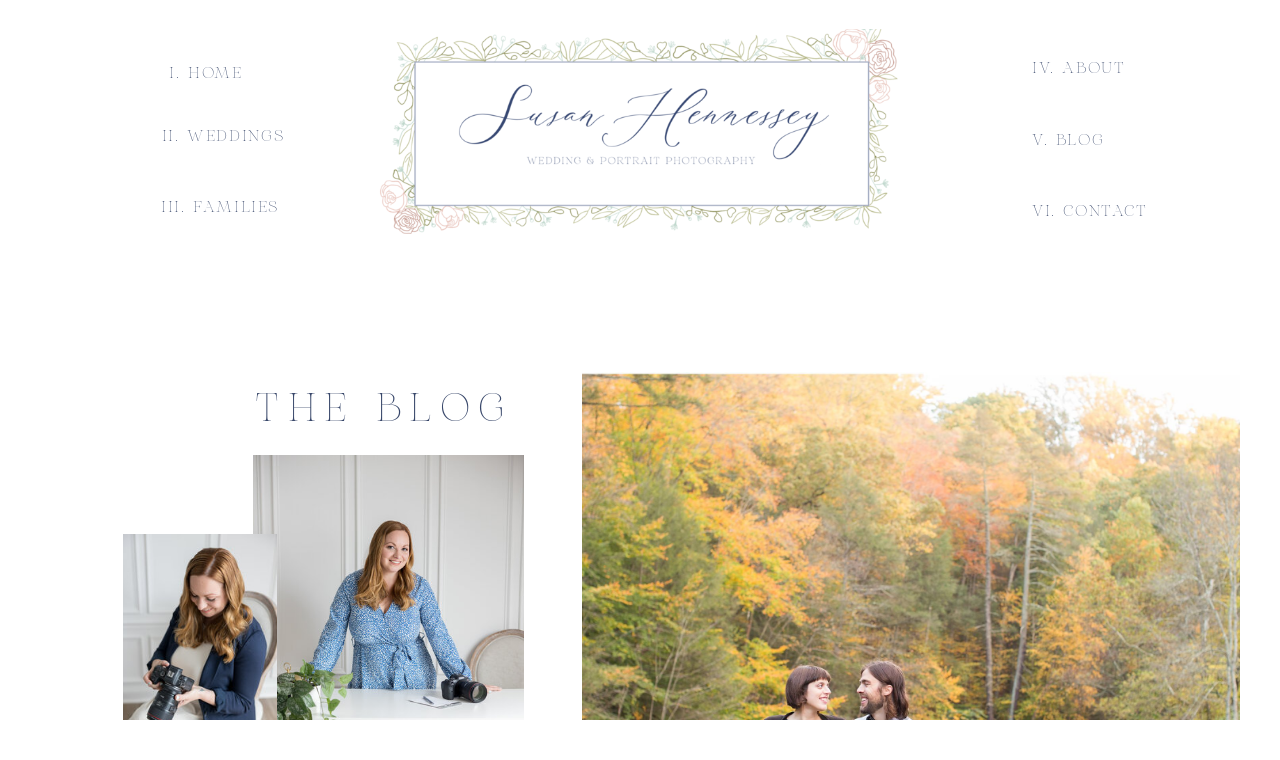

--- FILE ---
content_type: text/html; charset=UTF-8
request_url: https://susanhennessey.com/tag/wissahickon-park/
body_size: 25173
content:
<!DOCTYPE html>
<html lang="en" class="d">
<head>
<link rel="stylesheet" type="text/css" href="//lib.showit.co/engine/2.6.8/showit.css" />
<meta name='robots' content='index, follow, max-image-preview:large, max-snippet:-1, max-video-preview:-1' />

	<!-- This site is optimized with the Yoast SEO plugin v26.8 - https://yoast.com/product/yoast-seo-wordpress/ -->
	<title>wissahickon park Archives - Susan Hennessey Photography | Blog</title>
	<link rel="canonical" href="https://susanhennessey.com/tag/wissahickon-park/" />
	<meta property="og:locale" content="en_US" />
	<meta property="og:type" content="article" />
	<meta property="og:title" content="wissahickon park Archives - Susan Hennessey Photography | Blog" />
	<meta property="og:url" content="https://susanhennessey.com/tag/wissahickon-park/" />
	<meta property="og:site_name" content="Susan Hennessey Photography | Blog" />
	<script type="application/ld+json" class="yoast-schema-graph">{"@context":"https://schema.org","@graph":[{"@type":"CollectionPage","@id":"https://susanhennessey.com/tag/wissahickon-park/","url":"https://susanhennessey.com/tag/wissahickon-park/","name":"wissahickon park Archives - Susan Hennessey Photography | Blog","isPartOf":{"@id":"https://susanhennessey.com/#website"},"primaryImageOfPage":{"@id":"https://susanhennessey.com/tag/wissahickon-park/#primaryimage"},"image":{"@id":"https://susanhennessey.com/tag/wissahickon-park/#primaryimage"},"thumbnailUrl":"https://susanhennessey.com/wp-content/uploads/2017/11/11-20849-post/SHP_Alexa_Maternity_12.jpg","breadcrumb":{"@id":"https://susanhennessey.com/tag/wissahickon-park/#breadcrumb"},"inLanguage":"en"},{"@type":"ImageObject","inLanguage":"en","@id":"https://susanhennessey.com/tag/wissahickon-park/#primaryimage","url":"https://susanhennessey.com/wp-content/uploads/2017/11/11-20849-post/SHP_Alexa_Maternity_12.jpg","contentUrl":"https://susanhennessey.com/wp-content/uploads/2017/11/11-20849-post/SHP_Alexa_Maternity_12.jpg","width":2000,"height":1338},{"@type":"BreadcrumbList","@id":"https://susanhennessey.com/tag/wissahickon-park/#breadcrumb","itemListElement":[{"@type":"ListItem","position":1,"name":"Home","item":"https://susanhennessey.com/"},{"@type":"ListItem","position":2,"name":"wissahickon park"}]},{"@type":"WebSite","@id":"https://susanhennessey.com/#website","url":"https://susanhennessey.com/","name":"Susan Hennessey Photography | Blog","description":"","potentialAction":[{"@type":"SearchAction","target":{"@type":"EntryPoint","urlTemplate":"https://susanhennessey.com/?s={search_term_string}"},"query-input":{"@type":"PropertyValueSpecification","valueRequired":true,"valueName":"search_term_string"}}],"inLanguage":"en"}]}</script>
	<!-- / Yoast SEO plugin. -->


<link rel="alternate" type="application/rss+xml" title="Susan Hennessey Photography | Blog &raquo; Feed" href="https://susanhennessey.com/feed/" />
<link rel="alternate" type="application/rss+xml" title="Susan Hennessey Photography | Blog &raquo; Comments Feed" href="https://susanhennessey.com/comments/feed/" />
<link rel="alternate" type="application/rss+xml" title="Susan Hennessey Photography | Blog &raquo; wissahickon park Tag Feed" href="https://susanhennessey.com/tag/wissahickon-park/feed/" />
		<!-- This site uses the Google Analytics by ExactMetrics plugin v8.8.0 - Using Analytics tracking - https://www.exactmetrics.com/ -->
							<script src="//www.googletagmanager.com/gtag/js?id=G-9TLYB8C0GP"  data-cfasync="false" data-wpfc-render="false" type="text/javascript" async></script>
			<script data-cfasync="false" data-wpfc-render="false" type="text/javascript">
				var em_version = '8.8.0';
				var em_track_user = true;
				var em_no_track_reason = '';
								var ExactMetricsDefaultLocations = {"page_location":"https:\/\/susanhennessey.com\/tag\/wissahickon-park\/"};
								ExactMetricsDefaultLocations.page_location = window.location.href;
								if ( typeof ExactMetricsPrivacyGuardFilter === 'function' ) {
					var ExactMetricsLocations = (typeof ExactMetricsExcludeQuery === 'object') ? ExactMetricsPrivacyGuardFilter( ExactMetricsExcludeQuery ) : ExactMetricsPrivacyGuardFilter( ExactMetricsDefaultLocations );
				} else {
					var ExactMetricsLocations = (typeof ExactMetricsExcludeQuery === 'object') ? ExactMetricsExcludeQuery : ExactMetricsDefaultLocations;
				}

								var disableStrs = [
										'ga-disable-G-9TLYB8C0GP',
									];

				/* Function to detect opted out users */
				function __gtagTrackerIsOptedOut() {
					for (var index = 0; index < disableStrs.length; index++) {
						if (document.cookie.indexOf(disableStrs[index] + '=true') > -1) {
							return true;
						}
					}

					return false;
				}

				/* Disable tracking if the opt-out cookie exists. */
				if (__gtagTrackerIsOptedOut()) {
					for (var index = 0; index < disableStrs.length; index++) {
						window[disableStrs[index]] = true;
					}
				}

				/* Opt-out function */
				function __gtagTrackerOptout() {
					for (var index = 0; index < disableStrs.length; index++) {
						document.cookie = disableStrs[index] + '=true; expires=Thu, 31 Dec 2099 23:59:59 UTC; path=/';
						window[disableStrs[index]] = true;
					}
				}

				if ('undefined' === typeof gaOptout) {
					function gaOptout() {
						__gtagTrackerOptout();
					}
				}
								window.dataLayer = window.dataLayer || [];

				window.ExactMetricsDualTracker = {
					helpers: {},
					trackers: {},
				};
				if (em_track_user) {
					function __gtagDataLayer() {
						dataLayer.push(arguments);
					}

					function __gtagTracker(type, name, parameters) {
						if (!parameters) {
							parameters = {};
						}

						if (parameters.send_to) {
							__gtagDataLayer.apply(null, arguments);
							return;
						}

						if (type === 'event') {
														parameters.send_to = exactmetrics_frontend.v4_id;
							var hookName = name;
							if (typeof parameters['event_category'] !== 'undefined') {
								hookName = parameters['event_category'] + ':' + name;
							}

							if (typeof ExactMetricsDualTracker.trackers[hookName] !== 'undefined') {
								ExactMetricsDualTracker.trackers[hookName](parameters);
							} else {
								__gtagDataLayer('event', name, parameters);
							}
							
						} else {
							__gtagDataLayer.apply(null, arguments);
						}
					}

					__gtagTracker('js', new Date());
					__gtagTracker('set', {
						'developer_id.dNDMyYj': true,
											});
					if ( ExactMetricsLocations.page_location ) {
						__gtagTracker('set', ExactMetricsLocations);
					}
										__gtagTracker('config', 'G-9TLYB8C0GP', {"forceSSL":"true"} );
										window.gtag = __gtagTracker;										(function () {
						/* https://developers.google.com/analytics/devguides/collection/analyticsjs/ */
						/* ga and __gaTracker compatibility shim. */
						var noopfn = function () {
							return null;
						};
						var newtracker = function () {
							return new Tracker();
						};
						var Tracker = function () {
							return null;
						};
						var p = Tracker.prototype;
						p.get = noopfn;
						p.set = noopfn;
						p.send = function () {
							var args = Array.prototype.slice.call(arguments);
							args.unshift('send');
							__gaTracker.apply(null, args);
						};
						var __gaTracker = function () {
							var len = arguments.length;
							if (len === 0) {
								return;
							}
							var f = arguments[len - 1];
							if (typeof f !== 'object' || f === null || typeof f.hitCallback !== 'function') {
								if ('send' === arguments[0]) {
									var hitConverted, hitObject = false, action;
									if ('event' === arguments[1]) {
										if ('undefined' !== typeof arguments[3]) {
											hitObject = {
												'eventAction': arguments[3],
												'eventCategory': arguments[2],
												'eventLabel': arguments[4],
												'value': arguments[5] ? arguments[5] : 1,
											}
										}
									}
									if ('pageview' === arguments[1]) {
										if ('undefined' !== typeof arguments[2]) {
											hitObject = {
												'eventAction': 'page_view',
												'page_path': arguments[2],
											}
										}
									}
									if (typeof arguments[2] === 'object') {
										hitObject = arguments[2];
									}
									if (typeof arguments[5] === 'object') {
										Object.assign(hitObject, arguments[5]);
									}
									if ('undefined' !== typeof arguments[1].hitType) {
										hitObject = arguments[1];
										if ('pageview' === hitObject.hitType) {
											hitObject.eventAction = 'page_view';
										}
									}
									if (hitObject) {
										action = 'timing' === arguments[1].hitType ? 'timing_complete' : hitObject.eventAction;
										hitConverted = mapArgs(hitObject);
										__gtagTracker('event', action, hitConverted);
									}
								}
								return;
							}

							function mapArgs(args) {
								var arg, hit = {};
								var gaMap = {
									'eventCategory': 'event_category',
									'eventAction': 'event_action',
									'eventLabel': 'event_label',
									'eventValue': 'event_value',
									'nonInteraction': 'non_interaction',
									'timingCategory': 'event_category',
									'timingVar': 'name',
									'timingValue': 'value',
									'timingLabel': 'event_label',
									'page': 'page_path',
									'location': 'page_location',
									'title': 'page_title',
									'referrer' : 'page_referrer',
								};
								for (arg in args) {
																		if (!(!args.hasOwnProperty(arg) || !gaMap.hasOwnProperty(arg))) {
										hit[gaMap[arg]] = args[arg];
									} else {
										hit[arg] = args[arg];
									}
								}
								return hit;
							}

							try {
								f.hitCallback();
							} catch (ex) {
							}
						};
						__gaTracker.create = newtracker;
						__gaTracker.getByName = newtracker;
						__gaTracker.getAll = function () {
							return [];
						};
						__gaTracker.remove = noopfn;
						__gaTracker.loaded = true;
						window['__gaTracker'] = __gaTracker;
					})();
									} else {
										console.log("");
					(function () {
						function __gtagTracker() {
							return null;
						}

						window['__gtagTracker'] = __gtagTracker;
						window['gtag'] = __gtagTracker;
					})();
									}
			</script>
			
							<!-- / Google Analytics by ExactMetrics -->
		<script type="text/javascript">
/* <![CDATA[ */
window._wpemojiSettings = {"baseUrl":"https:\/\/s.w.org\/images\/core\/emoji\/16.0.1\/72x72\/","ext":".png","svgUrl":"https:\/\/s.w.org\/images\/core\/emoji\/16.0.1\/svg\/","svgExt":".svg","source":{"concatemoji":"https:\/\/susanhennessey.com\/wp-includes\/js\/wp-emoji-release.min.js?ver=6.8.3"}};
/*! This file is auto-generated */
!function(s,n){var o,i,e;function c(e){try{var t={supportTests:e,timestamp:(new Date).valueOf()};sessionStorage.setItem(o,JSON.stringify(t))}catch(e){}}function p(e,t,n){e.clearRect(0,0,e.canvas.width,e.canvas.height),e.fillText(t,0,0);var t=new Uint32Array(e.getImageData(0,0,e.canvas.width,e.canvas.height).data),a=(e.clearRect(0,0,e.canvas.width,e.canvas.height),e.fillText(n,0,0),new Uint32Array(e.getImageData(0,0,e.canvas.width,e.canvas.height).data));return t.every(function(e,t){return e===a[t]})}function u(e,t){e.clearRect(0,0,e.canvas.width,e.canvas.height),e.fillText(t,0,0);for(var n=e.getImageData(16,16,1,1),a=0;a<n.data.length;a++)if(0!==n.data[a])return!1;return!0}function f(e,t,n,a){switch(t){case"flag":return n(e,"\ud83c\udff3\ufe0f\u200d\u26a7\ufe0f","\ud83c\udff3\ufe0f\u200b\u26a7\ufe0f")?!1:!n(e,"\ud83c\udde8\ud83c\uddf6","\ud83c\udde8\u200b\ud83c\uddf6")&&!n(e,"\ud83c\udff4\udb40\udc67\udb40\udc62\udb40\udc65\udb40\udc6e\udb40\udc67\udb40\udc7f","\ud83c\udff4\u200b\udb40\udc67\u200b\udb40\udc62\u200b\udb40\udc65\u200b\udb40\udc6e\u200b\udb40\udc67\u200b\udb40\udc7f");case"emoji":return!a(e,"\ud83e\udedf")}return!1}function g(e,t,n,a){var r="undefined"!=typeof WorkerGlobalScope&&self instanceof WorkerGlobalScope?new OffscreenCanvas(300,150):s.createElement("canvas"),o=r.getContext("2d",{willReadFrequently:!0}),i=(o.textBaseline="top",o.font="600 32px Arial",{});return e.forEach(function(e){i[e]=t(o,e,n,a)}),i}function t(e){var t=s.createElement("script");t.src=e,t.defer=!0,s.head.appendChild(t)}"undefined"!=typeof Promise&&(o="wpEmojiSettingsSupports",i=["flag","emoji"],n.supports={everything:!0,everythingExceptFlag:!0},e=new Promise(function(e){s.addEventListener("DOMContentLoaded",e,{once:!0})}),new Promise(function(t){var n=function(){try{var e=JSON.parse(sessionStorage.getItem(o));if("object"==typeof e&&"number"==typeof e.timestamp&&(new Date).valueOf()<e.timestamp+604800&&"object"==typeof e.supportTests)return e.supportTests}catch(e){}return null}();if(!n){if("undefined"!=typeof Worker&&"undefined"!=typeof OffscreenCanvas&&"undefined"!=typeof URL&&URL.createObjectURL&&"undefined"!=typeof Blob)try{var e="postMessage("+g.toString()+"("+[JSON.stringify(i),f.toString(),p.toString(),u.toString()].join(",")+"));",a=new Blob([e],{type:"text/javascript"}),r=new Worker(URL.createObjectURL(a),{name:"wpTestEmojiSupports"});return void(r.onmessage=function(e){c(n=e.data),r.terminate(),t(n)})}catch(e){}c(n=g(i,f,p,u))}t(n)}).then(function(e){for(var t in e)n.supports[t]=e[t],n.supports.everything=n.supports.everything&&n.supports[t],"flag"!==t&&(n.supports.everythingExceptFlag=n.supports.everythingExceptFlag&&n.supports[t]);n.supports.everythingExceptFlag=n.supports.everythingExceptFlag&&!n.supports.flag,n.DOMReady=!1,n.readyCallback=function(){n.DOMReady=!0}}).then(function(){return e}).then(function(){var e;n.supports.everything||(n.readyCallback(),(e=n.source||{}).concatemoji?t(e.concatemoji):e.wpemoji&&e.twemoji&&(t(e.twemoji),t(e.wpemoji)))}))}((window,document),window._wpemojiSettings);
/* ]]> */
</script>
<style id='wp-emoji-styles-inline-css' type='text/css'>

	img.wp-smiley, img.emoji {
		display: inline !important;
		border: none !important;
		box-shadow: none !important;
		height: 1em !important;
		width: 1em !important;
		margin: 0 0.07em !important;
		vertical-align: -0.1em !important;
		background: none !important;
		padding: 0 !important;
	}
</style>
<link rel='stylesheet' id='wp-block-library-css' href='https://susanhennessey.com/wp-includes/css/dist/block-library/style.min.css?ver=6.8.3' type='text/css' media='all' />
<style id='classic-theme-styles-inline-css' type='text/css'>
/*! This file is auto-generated */
.wp-block-button__link{color:#fff;background-color:#32373c;border-radius:9999px;box-shadow:none;text-decoration:none;padding:calc(.667em + 2px) calc(1.333em + 2px);font-size:1.125em}.wp-block-file__button{background:#32373c;color:#fff;text-decoration:none}
</style>
<style id='global-styles-inline-css' type='text/css'>
:root{--wp--preset--aspect-ratio--square: 1;--wp--preset--aspect-ratio--4-3: 4/3;--wp--preset--aspect-ratio--3-4: 3/4;--wp--preset--aspect-ratio--3-2: 3/2;--wp--preset--aspect-ratio--2-3: 2/3;--wp--preset--aspect-ratio--16-9: 16/9;--wp--preset--aspect-ratio--9-16: 9/16;--wp--preset--color--black: #000000;--wp--preset--color--cyan-bluish-gray: #abb8c3;--wp--preset--color--white: #ffffff;--wp--preset--color--pale-pink: #f78da7;--wp--preset--color--vivid-red: #cf2e2e;--wp--preset--color--luminous-vivid-orange: #ff6900;--wp--preset--color--luminous-vivid-amber: #fcb900;--wp--preset--color--light-green-cyan: #7bdcb5;--wp--preset--color--vivid-green-cyan: #00d084;--wp--preset--color--pale-cyan-blue: #8ed1fc;--wp--preset--color--vivid-cyan-blue: #0693e3;--wp--preset--color--vivid-purple: #9b51e0;--wp--preset--gradient--vivid-cyan-blue-to-vivid-purple: linear-gradient(135deg,rgba(6,147,227,1) 0%,rgb(155,81,224) 100%);--wp--preset--gradient--light-green-cyan-to-vivid-green-cyan: linear-gradient(135deg,rgb(122,220,180) 0%,rgb(0,208,130) 100%);--wp--preset--gradient--luminous-vivid-amber-to-luminous-vivid-orange: linear-gradient(135deg,rgba(252,185,0,1) 0%,rgba(255,105,0,1) 100%);--wp--preset--gradient--luminous-vivid-orange-to-vivid-red: linear-gradient(135deg,rgba(255,105,0,1) 0%,rgb(207,46,46) 100%);--wp--preset--gradient--very-light-gray-to-cyan-bluish-gray: linear-gradient(135deg,rgb(238,238,238) 0%,rgb(169,184,195) 100%);--wp--preset--gradient--cool-to-warm-spectrum: linear-gradient(135deg,rgb(74,234,220) 0%,rgb(151,120,209) 20%,rgb(207,42,186) 40%,rgb(238,44,130) 60%,rgb(251,105,98) 80%,rgb(254,248,76) 100%);--wp--preset--gradient--blush-light-purple: linear-gradient(135deg,rgb(255,206,236) 0%,rgb(152,150,240) 100%);--wp--preset--gradient--blush-bordeaux: linear-gradient(135deg,rgb(254,205,165) 0%,rgb(254,45,45) 50%,rgb(107,0,62) 100%);--wp--preset--gradient--luminous-dusk: linear-gradient(135deg,rgb(255,203,112) 0%,rgb(199,81,192) 50%,rgb(65,88,208) 100%);--wp--preset--gradient--pale-ocean: linear-gradient(135deg,rgb(255,245,203) 0%,rgb(182,227,212) 50%,rgb(51,167,181) 100%);--wp--preset--gradient--electric-grass: linear-gradient(135deg,rgb(202,248,128) 0%,rgb(113,206,126) 100%);--wp--preset--gradient--midnight: linear-gradient(135deg,rgb(2,3,129) 0%,rgb(40,116,252) 100%);--wp--preset--font-size--small: 13px;--wp--preset--font-size--medium: 20px;--wp--preset--font-size--large: 36px;--wp--preset--font-size--x-large: 42px;--wp--preset--spacing--20: 0.44rem;--wp--preset--spacing--30: 0.67rem;--wp--preset--spacing--40: 1rem;--wp--preset--spacing--50: 1.5rem;--wp--preset--spacing--60: 2.25rem;--wp--preset--spacing--70: 3.38rem;--wp--preset--spacing--80: 5.06rem;--wp--preset--shadow--natural: 6px 6px 9px rgba(0, 0, 0, 0.2);--wp--preset--shadow--deep: 12px 12px 50px rgba(0, 0, 0, 0.4);--wp--preset--shadow--sharp: 6px 6px 0px rgba(0, 0, 0, 0.2);--wp--preset--shadow--outlined: 6px 6px 0px -3px rgba(255, 255, 255, 1), 6px 6px rgba(0, 0, 0, 1);--wp--preset--shadow--crisp: 6px 6px 0px rgba(0, 0, 0, 1);}:where(.is-layout-flex){gap: 0.5em;}:where(.is-layout-grid){gap: 0.5em;}body .is-layout-flex{display: flex;}.is-layout-flex{flex-wrap: wrap;align-items: center;}.is-layout-flex > :is(*, div){margin: 0;}body .is-layout-grid{display: grid;}.is-layout-grid > :is(*, div){margin: 0;}:where(.wp-block-columns.is-layout-flex){gap: 2em;}:where(.wp-block-columns.is-layout-grid){gap: 2em;}:where(.wp-block-post-template.is-layout-flex){gap: 1.25em;}:where(.wp-block-post-template.is-layout-grid){gap: 1.25em;}.has-black-color{color: var(--wp--preset--color--black) !important;}.has-cyan-bluish-gray-color{color: var(--wp--preset--color--cyan-bluish-gray) !important;}.has-white-color{color: var(--wp--preset--color--white) !important;}.has-pale-pink-color{color: var(--wp--preset--color--pale-pink) !important;}.has-vivid-red-color{color: var(--wp--preset--color--vivid-red) !important;}.has-luminous-vivid-orange-color{color: var(--wp--preset--color--luminous-vivid-orange) !important;}.has-luminous-vivid-amber-color{color: var(--wp--preset--color--luminous-vivid-amber) !important;}.has-light-green-cyan-color{color: var(--wp--preset--color--light-green-cyan) !important;}.has-vivid-green-cyan-color{color: var(--wp--preset--color--vivid-green-cyan) !important;}.has-pale-cyan-blue-color{color: var(--wp--preset--color--pale-cyan-blue) !important;}.has-vivid-cyan-blue-color{color: var(--wp--preset--color--vivid-cyan-blue) !important;}.has-vivid-purple-color{color: var(--wp--preset--color--vivid-purple) !important;}.has-black-background-color{background-color: var(--wp--preset--color--black) !important;}.has-cyan-bluish-gray-background-color{background-color: var(--wp--preset--color--cyan-bluish-gray) !important;}.has-white-background-color{background-color: var(--wp--preset--color--white) !important;}.has-pale-pink-background-color{background-color: var(--wp--preset--color--pale-pink) !important;}.has-vivid-red-background-color{background-color: var(--wp--preset--color--vivid-red) !important;}.has-luminous-vivid-orange-background-color{background-color: var(--wp--preset--color--luminous-vivid-orange) !important;}.has-luminous-vivid-amber-background-color{background-color: var(--wp--preset--color--luminous-vivid-amber) !important;}.has-light-green-cyan-background-color{background-color: var(--wp--preset--color--light-green-cyan) !important;}.has-vivid-green-cyan-background-color{background-color: var(--wp--preset--color--vivid-green-cyan) !important;}.has-pale-cyan-blue-background-color{background-color: var(--wp--preset--color--pale-cyan-blue) !important;}.has-vivid-cyan-blue-background-color{background-color: var(--wp--preset--color--vivid-cyan-blue) !important;}.has-vivid-purple-background-color{background-color: var(--wp--preset--color--vivid-purple) !important;}.has-black-border-color{border-color: var(--wp--preset--color--black) !important;}.has-cyan-bluish-gray-border-color{border-color: var(--wp--preset--color--cyan-bluish-gray) !important;}.has-white-border-color{border-color: var(--wp--preset--color--white) !important;}.has-pale-pink-border-color{border-color: var(--wp--preset--color--pale-pink) !important;}.has-vivid-red-border-color{border-color: var(--wp--preset--color--vivid-red) !important;}.has-luminous-vivid-orange-border-color{border-color: var(--wp--preset--color--luminous-vivid-orange) !important;}.has-luminous-vivid-amber-border-color{border-color: var(--wp--preset--color--luminous-vivid-amber) !important;}.has-light-green-cyan-border-color{border-color: var(--wp--preset--color--light-green-cyan) !important;}.has-vivid-green-cyan-border-color{border-color: var(--wp--preset--color--vivid-green-cyan) !important;}.has-pale-cyan-blue-border-color{border-color: var(--wp--preset--color--pale-cyan-blue) !important;}.has-vivid-cyan-blue-border-color{border-color: var(--wp--preset--color--vivid-cyan-blue) !important;}.has-vivid-purple-border-color{border-color: var(--wp--preset--color--vivid-purple) !important;}.has-vivid-cyan-blue-to-vivid-purple-gradient-background{background: var(--wp--preset--gradient--vivid-cyan-blue-to-vivid-purple) !important;}.has-light-green-cyan-to-vivid-green-cyan-gradient-background{background: var(--wp--preset--gradient--light-green-cyan-to-vivid-green-cyan) !important;}.has-luminous-vivid-amber-to-luminous-vivid-orange-gradient-background{background: var(--wp--preset--gradient--luminous-vivid-amber-to-luminous-vivid-orange) !important;}.has-luminous-vivid-orange-to-vivid-red-gradient-background{background: var(--wp--preset--gradient--luminous-vivid-orange-to-vivid-red) !important;}.has-very-light-gray-to-cyan-bluish-gray-gradient-background{background: var(--wp--preset--gradient--very-light-gray-to-cyan-bluish-gray) !important;}.has-cool-to-warm-spectrum-gradient-background{background: var(--wp--preset--gradient--cool-to-warm-spectrum) !important;}.has-blush-light-purple-gradient-background{background: var(--wp--preset--gradient--blush-light-purple) !important;}.has-blush-bordeaux-gradient-background{background: var(--wp--preset--gradient--blush-bordeaux) !important;}.has-luminous-dusk-gradient-background{background: var(--wp--preset--gradient--luminous-dusk) !important;}.has-pale-ocean-gradient-background{background: var(--wp--preset--gradient--pale-ocean) !important;}.has-electric-grass-gradient-background{background: var(--wp--preset--gradient--electric-grass) !important;}.has-midnight-gradient-background{background: var(--wp--preset--gradient--midnight) !important;}.has-small-font-size{font-size: var(--wp--preset--font-size--small) !important;}.has-medium-font-size{font-size: var(--wp--preset--font-size--medium) !important;}.has-large-font-size{font-size: var(--wp--preset--font-size--large) !important;}.has-x-large-font-size{font-size: var(--wp--preset--font-size--x-large) !important;}
:where(.wp-block-post-template.is-layout-flex){gap: 1.25em;}:where(.wp-block-post-template.is-layout-grid){gap: 1.25em;}
:where(.wp-block-columns.is-layout-flex){gap: 2em;}:where(.wp-block-columns.is-layout-grid){gap: 2em;}
:root :where(.wp-block-pullquote){font-size: 1.5em;line-height: 1.6;}
</style>
<link rel='stylesheet' id='pub-style-css' href='https://susanhennessey.com/wp-content/themes/showit/pubs/zwlvv9u2s-sixy2-xqeaha/20260130194126Sqjdzzm/assets/pub.css?ver=1769802093' type='text/css' media='all' />
<script type="text/javascript" src="https://susanhennessey.com/wp-content/plugins/google-analytics-dashboard-for-wp/assets/js/frontend-gtag.min.js?ver=8.8.0" id="exactmetrics-frontend-script-js" async="async" data-wp-strategy="async"></script>
<script data-cfasync="false" data-wpfc-render="false" type="text/javascript" id='exactmetrics-frontend-script-js-extra'>/* <![CDATA[ */
var exactmetrics_frontend = {"js_events_tracking":"true","download_extensions":"zip,mp3,mpeg,pdf,docx,pptx,xlsx,rar","inbound_paths":"[{\"path\":\"\\\/go\\\/\",\"label\":\"affiliate\"},{\"path\":\"\\\/recommend\\\/\",\"label\":\"affiliate\"}]","home_url":"https:\/\/susanhennessey.com","hash_tracking":"false","v4_id":"G-9TLYB8C0GP"};/* ]]> */
</script>
<script type="text/javascript" src="https://susanhennessey.com/wp-includes/js/jquery/jquery.min.js?ver=3.7.1" id="jquery-core-js"></script>
<script type="text/javascript" id="jquery-core-js-after">
/* <![CDATA[ */
$ = jQuery;
/* ]]> */
</script>
<script type="text/javascript" src="https://susanhennessey.com/wp-includes/js/jquery/jquery-migrate.min.js?ver=3.4.1" id="jquery-migrate-js"></script>
<script type="text/javascript" src="https://susanhennessey.com/wp-content/themes/showit/pubs/zwlvv9u2s-sixy2-xqeaha/20260130194126Sqjdzzm/assets/pub.js?ver=1769802093" id="pub-script-js"></script>
<link rel="https://api.w.org/" href="https://susanhennessey.com/wp-json/" /><link rel="alternate" title="JSON" type="application/json" href="https://susanhennessey.com/wp-json/wp/v2/tags/1854" /><link rel="EditURI" type="application/rsd+xml" title="RSD" href="https://susanhennessey.com/xmlrpc.php?rsd" />

<meta charset="UTF-8" />
<meta name="viewport" content="width=device-width, initial-scale=1" />
<link rel="icon" type="image/png" href="//static.showit.co/200/lHUwDji7QuGpBZquJfOALw/214651/sh-favicon.png" />
<link rel="preconnect" href="https://static.showit.co" />

<link rel="preconnect" href="https://fonts.googleapis.com">
<link rel="preconnect" href="https://fonts.gstatic.com" crossorigin>
<link href="https://fonts.googleapis.com/css?family=Montserrat:300" rel="stylesheet" type="text/css"/>
<style>
@font-face{font-family:HV Aurelius Regular;src:url('//static.showit.co/file/xemA01pzTwepiZtF0QB2_g/214651/hv_aurelius_regular.woff');}
@font-face{font-family:Besotted Love;src:url('//static.showit.co/file/aosPneEARZqs4LbnV-4tXA/214651/besottedlove-regular.woff');}
</style>
<script id="init_data" type="application/json">
{"mobile":{"w":320},"desktop":{"w":1200,"defaultTrIn":{"type":"fade"},"defaultTrOut":{"type":"fade"},"bgFillType":"color","bgColor":"#000000:0"},"sid":"zwlvv9u2s-sixy2-xqeaha","break":768,"assetURL":"//static.showit.co","contactFormId":"214651/352814","cfAction":"aHR0cHM6Ly9jbGllbnRzZXJ2aWNlLnNob3dpdC5jby9jb250YWN0Zm9ybQ==","sgAction":"aHR0cHM6Ly9jbGllbnRzZXJ2aWNlLnNob3dpdC5jby9zb2NpYWxncmlk","blockData":[{"slug":"desktop-menu","visible":"d","states":[],"d":{"h":274,"w":1200,"bgFillType":"color","bgColor":"colors-7","bgMediaType":"none"},"m":{"h":1,"w":320,"bgFillType":"color","bgColor":"colors-7","bgMediaType":"none"}},{"slug":"mobile-menu-closed","visible":"m","states":[],"d":{"h":400,"w":1200,"bgFillType":"color","bgColor":"colors-7","bgMediaType":"none"},"m":{"h":47,"w":320,"bgFillType":"color","bgColor":"colors-7","bgMediaType":"none"}},{"slug":"mobile-menu-open","visible":"m","states":[],"d":{"h":400,"w":1200,"bgFillType":"color","bgColor":"colors-7","bgMediaType":"none"},"m":{"h":410,"w":320,"bgFillType":"color","bgColor":"colors-7","bgMediaType":"none"}},{"slug":"header","visible":"a","states":[],"d":{"h":837,"w":1200,"bgFillType":"color","bgColor":"colors-7","bgMediaType":"none"},"m":{"h":1055,"w":320,"bgFillType":"color","bgColor":"colors-7","bgMediaType":"none"},"wpPostLookup":true},{"slug":"featured-blog","visible":"a","states":[],"d":{"h":711,"w":1200,"bgFillType":"color","bgColor":"colors-7","bgMediaType":"none"},"m":{"h":817,"w":320,"bgFillType":"color","bgColor":"colors-7","bgMediaType":"none"}},{"slug":"category-menu","visible":"d","states":[],"d":{"h":131,"w":1200,"locking":{"offset":0,"side":"st"},"nature":"dH","bgFillType":"color","bgColor":"colors-6","bgMediaType":"none"},"m":{"h":153,"w":320,"bgFillType":"color","bgColor":"colors-6","bgMediaType":"none"}},{"slug":"meet-susan","visible":"a","states":[],"d":{"h":698,"w":1200,"bgFillType":"color","bgColor":"colors-7","bgMediaType":"none"},"m":{"h":708,"w":320,"bgFillType":"color","bgColor":"colors-7","bgMediaType":"none"}},{"slug":"gallery-menu","visible":"a","states":[],"d":{"h":761,"w":1200,"bgFillType":"color","bgColor":"colors-6","bgMediaType":"none"},"m":{"h":1670,"w":320,"bgFillType":"color","bgColor":"colors-6","bgMediaType":"none"},"ps":[{"trigger":"onscreen","type":"show","block":"category-menu","once":1}]},{"slug":"blog-post-large","visible":"a","states":[],"d":{"h":715,"w":1200,"bgFillType":"color","bgColor":"colors-1","bgMediaType":"none"},"m":{"h":797,"w":320,"bgFillType":"color","bgColor":"colors-1","bgMediaType":"none"},"wpPostLookup":true},{"slug":"blog-posts-small","visible":"a","states":[{"d":{"bgFillType":"color","bgColor":"#000000:0","bgMediaType":"none"},"m":{"bgFillType":"color","bgColor":"#000000:0","bgMediaType":"none"},"slug":"view-1"},{"d":{"bgFillType":"color","bgColor":"#000000:0","bgMediaType":"none"},"m":{"bgFillType":"color","bgColor":"#000000:0","bgMediaType":"none"},"slug":"view-2"},{"d":{"bgFillType":"color","bgColor":"#000000:0","bgMediaType":"none"},"m":{"bgFillType":"color","bgColor":"#000000:0","bgMediaType":"none"},"slug":"view-3"},{"d":{"bgFillType":"color","bgColor":"#000000:0","bgMediaType":"none"},"m":{"bgFillType":"color","bgColor":"#000000:0","bgMediaType":"none"},"slug":"view-4"},{"d":{"bgFillType":"color","bgColor":"#000000:0","bgMediaType":"none"},"m":{"bgFillType":"color","bgColor":"#000000:0","bgMediaType":"none"},"slug":"view-5"},{"d":{"bgFillType":"color","bgColor":"#000000:0","bgMediaType":"none"},"m":{"bgFillType":"color","bgColor":"#000000:0","bgMediaType":"none"},"slug":"view-6"}],"d":{"h":1190,"w":1200,"bgFillType":"color","bgColor":"colors-7","bgMediaType":"none"},"m":{"h":2441,"w":320,"bgFillType":"color","bgColor":"colors-7","bgMediaType":"none"},"stateTrans":[{},{},{},{},{},{}]},{"slug":"footer","visible":"a","states":[],"d":{"h":784,"w":1200,"bgFillType":"color","bgColor":"colors-7","bgMediaType":"none"},"m":{"h":1333,"w":320,"bgFillType":"color","bgColor":"colors-7","bgMediaType":"none"}}],"elementData":[{"type":"text","visible":"a","id":"desktop-menu_0","blockId":"desktop-menu","m":{"x":112,"y":-7,"w":96,"h":16,"a":0},"d":{"x":109,"y":61,"w":114,"h":19,"a":0}},{"type":"text","visible":"a","id":"desktop-menu_1","blockId":"desktop-menu","m":{"x":112,"y":-7,"w":96,"h":16,"a":0},"d":{"x":109,"y":124,"w":136,"h":19,"a":0}},{"type":"text","visible":"a","id":"desktop-menu_2","blockId":"desktop-menu","m":{"x":112,"y":-7,"w":96,"h":16,"a":0},"d":{"x":109,"y":195,"w":130,"h":19,"a":0}},{"type":"text","visible":"a","id":"desktop-menu_3","blockId":"desktop-menu","m":{"x":112,"y":-7,"w":96,"h":16,"a":0},"d":{"x":992,"y":56,"w":114,"h":19,"a":0}},{"type":"text","visible":"a","id":"desktop-menu_4","blockId":"desktop-menu","m":{"x":112,"y":-7,"w":96,"h":16,"a":0},"d":{"x":992,"y":128,"w":114,"h":19,"a":0}},{"type":"text","visible":"a","id":"desktop-menu_5","blockId":"desktop-menu","m":{"x":112,"y":-7,"w":96,"h":16,"a":0},"d":{"x":992,"y":199,"w":146,"h":19,"a":0}},{"type":"graphic","visible":"a","id":"desktop-menu_6","blockId":"desktop-menu","m":{"x":159,"y":0,"w":2,"h":1,"a":0},"d":{"x":322,"y":29,"w":557,"h":216,"a":0},"c":{"key":"cnwmn2A8Ty-bifrT0xBrAA/214651/shaltlogo_01color.png","aspect_ratio":2.02707}},{"type":"icon","visible":"a","id":"mobile-menu-closed_0","blockId":"mobile-menu-closed","m":{"x":264,"y":-1,"w":50,"h":50,"a":0},"d":{"x":550,"y":150,"w":100,"h":100,"a":0},"pc":[{"type":"show","block":"mobile-menu-open"}]},{"type":"graphic","visible":"a","id":"mobile-menu-open_0","blockId":"mobile-menu-open","m":{"x":110,"y":0,"w":100,"h":140,"a":0},"d":{"x":500,"y":60,"w":200,"h":280,"a":0},"c":{"key":"BOadVR_pRC6GPFFL81HTjQ/214651/shsubmark_03_color.png","aspect_ratio":0.71361}},{"type":"text","visible":"a","id":"mobile-menu-open_1","blockId":"mobile-menu-open","m":{"x":112,"y":140,"w":96,"h":16,"a":0},"d":{"x":543,"y":191,"w":114,"h":19,"a":0}},{"type":"text","visible":"a","id":"mobile-menu-open_2","blockId":"mobile-menu-open","m":{"x":112,"y":179,"w":96,"h":16,"a":0},"d":{"x":543,"y":191,"w":114,"h":19,"a":0}},{"type":"text","visible":"a","id":"mobile-menu-open_3","blockId":"mobile-menu-open","m":{"x":112,"y":218,"w":96,"h":16,"a":0},"d":{"x":543,"y":191,"w":114,"h":19,"a":0}},{"type":"text","visible":"a","id":"mobile-menu-open_4","blockId":"mobile-menu-open","m":{"x":112,"y":256,"w":96,"h":16,"a":0},"d":{"x":543,"y":191,"w":114,"h":19,"a":0}},{"type":"text","visible":"a","id":"mobile-menu-open_5","blockId":"mobile-menu-open","m":{"x":112,"y":295,"w":96,"h":16,"a":0},"d":{"x":543,"y":191,"w":114,"h":19,"a":0}},{"type":"simple","visible":"a","id":"mobile-menu-open_6","blockId":"mobile-menu-open","m":{"x":80,"y":339,"w":160,"h":37,"a":0},"d":{"x":360,"y":120,"w":480,"h":160,"a":0}},{"type":"text","visible":"a","id":"mobile-menu-open_7","blockId":"mobile-menu-open","m":{"x":112,"y":348,"w":96,"h":16,"a":0},"d":{"x":543,"y":191,"w":114,"h":19,"a":0}},{"type":"icon","visible":"a","id":"mobile-menu-open_8","blockId":"mobile-menu-open","m":{"x":265,"y":9,"w":50,"h":50,"a":0},"d":{"x":550,"y":150,"w":100,"h":100,"a":0},"pc":[{"type":"hide","block":"mobile-menu-open"}]},{"type":"text","visible":"a","id":"header_0","blockId":"header","m":{"x":58,"y":67,"w":204,"h":27,"a":0},"d":{"x":208,"y":113,"w":271,"h":39,"a":0}},{"type":"graphic","visible":"a","id":"header_1","blockId":"header","m":{"x":77,"y":114,"w":224,"h":336,"a":0},"d":{"x":213,"y":181,"w":271,"h":396,"a":0},"c":{"key":"L_c-YLvBQ7uhylWtQEjshw/214651/susanhennesseyphotography_2023-30.jpg","aspect_ratio":0.66673}},{"type":"graphic","visible":"a","id":"header_2","blockId":"header","m":{"x":0,"y":354,"w":139,"h":184,"a":0},"d":{"x":83,"y":260,"w":154,"h":238,"a":0},"c":{"key":"Iuy-sbWGSsCHM3Vh18x0zA/214651/susanhennesseyphotography_2023-9.jpg","aspect_ratio":0.66667}},{"type":"text","visible":"a","id":"header_3","blockId":"header","m":{"x":160,"y":498,"w":96,"h":16,"a":0},"d":{"x":45,"y":604,"w":250,"h":19,"a":0}},{"type":"text","visible":"a","id":"header_4","blockId":"header","m":{"x":139,"y":538,"w":123,"h":41,"a":0},"d":{"x":289,"y":605,"w":120,"h":59,"a":0}},{"type":"text","visible":"a","id":"header_5","blockId":"header","m":{"x":41,"y":619,"w":239,"h":16,"a":0},"d":{"x":56,"y":688,"w":390,"h":19,"a":0}},{"type":"text","visible":"a","id":"header_6","blockId":"header","m":{"x":52,"y":666,"w":212,"h":16,"a":0},"d":{"x":137,"y":664,"w":228,"h":19,"a":0}},{"type":"graphic","visible":"a","id":"header_7","blockId":"header","m":{"x":36,"y":722,"w":270,"h":205,"a":0},"d":{"x":542,"y":98,"w":658,"h":530,"a":0},"c":{"key":"VYSnlxaeSPaCkKJzdNDn8w/214651/south_jersey_wedding_photographer-11.jpg","aspect_ratio":1.49985}},{"type":"simple","visible":"a","id":"header_8","blockId":"header","m":{"x":48,"y":894,"w":229,"h":96,"a":0},"d":{"x":631,"y":516,"w":480,"h":255,"a":0}},{"type":"text","visible":"a","id":"header_9","blockId":"header","m":{"x":60,"y":910,"w":204,"h":47,"a":0},"d":{"x":701,"y":530,"w":341,"h":75,"a":0}},{"type":"text","visible":"d","id":"header_10","blockId":"header","m":{"x":82,"y":877,"w":155,"h":17,"a":0},"d":{"x":677,"y":623,"w":388,"h":106,"a":0}},{"type":"text","visible":"a","id":"header_11","blockId":"header","m":{"x":36,"y":963,"w":253,"h":20,"a":0},"d":{"x":803,"y":737,"w":137,"h":19,"a":0}},{"type":"text","visible":"a","id":"header_12","blockId":"header","m":{"x":-75,"y":822,"w":195,"h":15,"a":270},"d":{"x":605,"y":540,"w":177,"h":23,"a":336}},{"type":"graphic","visible":"m","id":"featured-blog_0","blockId":"featured-blog","m":{"x":164,"y":0,"w":224,"h":224,"a":0},"d":{"x":448,"y":169,"w":338,"h":338,"a":0},"c":{"key":"W594fIYrTYGXlXzo4GNJQA/214651/shpatternmauve.png","aspect_ratio":1}},{"type":"graphic","visible":"m","id":"featured-blog_1","blockId":"featured-blog","m":{"x":164,"y":186,"w":224,"h":224,"a":0},"d":{"x":742,"y":217,"w":338,"h":338,"a":0},"c":{"key":"W594fIYrTYGXlXzo4GNJQA/214651/shpatternmauve.png","aspect_ratio":1}},{"type":"graphic","visible":"m","id":"featured-blog_2","blockId":"featured-blog","m":{"x":164,"y":383,"w":224,"h":224,"a":0},"d":{"x":338,"y":0,"w":338,"h":338,"a":0},"c":{"key":"W594fIYrTYGXlXzo4GNJQA/214651/shpatternmauve.png","aspect_ratio":1}},{"type":"graphic","visible":"m","id":"featured-blog_3","blockId":"featured-blog","m":{"x":164,"y":607,"w":224,"h":210,"a":0},"d":{"x":0,"y":0,"w":338,"h":338,"a":0},"c":{"key":"W594fIYrTYGXlXzo4GNJQA/214651/shpatternmauve.png","aspect_ratio":1}},{"type":"simple","visible":"d","id":"featured-blog_4","blockId":"featured-blog","m":{"x":48,"y":123,"w":224,"h":571.9,"a":0},"d":{"x":0,"y":0,"w":367,"h":711,"a":0,"lockH":"ls"}},{"type":"graphic","visible":"a","id":"featured-blog_5","blockId":"featured-blog","m":{"x":42,"y":145,"w":237,"h":325,"a":0,"gs":{"s":30}},"d":{"x":236,"y":100,"w":364,"h":512,"a":0,"gs":{"s":35}},"c":{"key":"7cIb0surSry3csFDnA-c6A/214651/shp_amanda_and_matt-404.jpg","aspect_ratio":1.50014}},{"type":"text","visible":"a","id":"featured-blog_6","blockId":"featured-blog","m":{"x":30,"y":71,"w":134,"h":41,"a":0},"d":{"x":80,"y":465,"w":265,"h":23,"a":270}},{"type":"text","visible":"a","id":"featured-blog_7","blockId":"featured-blog","m":{"x":30,"y":495,"w":257,"h":80,"a":0},"d":{"x":654,"y":169,"w":429,"h":39,"a":0}},{"type":"text","visible":"a","id":"featured-blog_8","blockId":"featured-blog","m":{"x":47,"y":590,"w":235,"h":17,"a":0},"d":{"x":670,"y":320,"w":383,"h":73,"a":0}},{"type":"simple","visible":"a","id":"featured-blog_9","blockId":"featured-blog","m":{"x":42,"y":763,"w":224,"h":37,"a":0},"d":{"x":706,"y":456,"w":326,"h":41,"a":0}},{"type":"text","visible":"a","id":"featured-blog_10","blockId":"featured-blog","m":{"x":70,"y":773,"w":168,"h":16,"a":0},"d":{"x":746,"y":465,"w":244,"h":19,"a":0}},{"type":"text","visible":"a","id":"category-menu_0","blockId":"category-menu","m":{"x":117,"y":80,"w":96,"h":16,"a":0},"d":{"x":142,"y":56,"w":114,"h":19,"a":0}},{"type":"text","visible":"a","id":"category-menu_1","blockId":"category-menu","m":{"x":117,"y":80,"w":96,"h":16,"a":0},"d":{"x":291,"y":57,"w":131,"h":19,"a":0}},{"type":"text","visible":"a","id":"category-menu_2","blockId":"category-menu","m":{"x":117,"y":80,"w":96,"h":16,"a":0},"d":{"x":605,"y":56,"w":114,"h":19,"a":0}},{"type":"text","visible":"a","id":"category-menu_3","blockId":"category-menu","m":{"x":117,"y":80,"w":96,"h":16,"a":0},"d":{"x":754,"y":57,"w":67,"h":19,"a":0}},{"type":"simple","visible":"a","id":"category-menu_4","blockId":"category-menu","m":{"x":53,"y":87,"w":224,"h":1,"a":0},"d":{"x":895,"y":47,"w":271,"h":37,"a":0}},{"type":"text","visible":"a","id":"category-menu_5","blockId":"category-menu","m":{"x":117,"y":80,"w":96,"h":16,"a":0},"d":{"x":940,"y":56,"w":215,"h":19,"a":0}},{"type":"graphic","visible":"a","id":"category-menu_6","blockId":"category-menu","m":{"x":164,"y":87,"w":2,"h":1,"a":0},"d":{"x":14,"y":5,"w":93,"h":121,"a":0},"c":{"key":"0iC0FzUMTVuG4R99ToEVEg/214651/shsubmark_02color.png","aspect_ratio":0.83807}},{"type":"icon","visible":"a","id":"category-menu_7","blockId":"category-menu","m":{"x":140,"y":110,"w":50,"h":50,"a":0},"d":{"x":902,"y":51,"w":30,"h":30,"a":0}},{"type":"text","visible":"a","id":"category-menu_8","blockId":"category-menu","m":{"x":117,"y":80,"w":96,"h":16,"a":0},"d":{"x":457,"y":56,"w":114,"h":19,"a":0}},{"type":"graphic","visible":"a","id":"meet-susan_0","blockId":"meet-susan","m":{"x":52,"y":58,"w":217,"h":283,"a":0},"d":{"x":197,"y":92,"w":349,"h":515,"a":0},"c":{"key":"kNL4LMklReOp8JPalv5O3Q/214651/susanhennesseyphotography_2023-46.jpg","aspect_ratio":0.66667}},{"type":"text","visible":"a","id":"meet-susan_1","blockId":"meet-susan","m":{"x":15,"y":466,"w":290,"h":76,"a":0},"d":{"x":639,"y":343,"w":379,"h":68,"a":0}},{"type":"simple","visible":"a","id":"meet-susan_2","blockId":"meet-susan","m":{"x":48,"y":591,"w":224,"h":37,"a":0},"d":{"x":665,"y":486,"w":326,"h":41,"a":0}},{"type":"text","visible":"a","id":"meet-susan_3","blockId":"meet-susan","m":{"x":90,"y":602,"w":140,"h":16,"a":0},"d":{"x":743,"y":497,"w":170,"h":19,"a":0}},{"type":"text","visible":"a","id":"meet-susan_4","blockId":"meet-susan","m":{"x":15,"y":413,"w":290,"h":41,"a":0},"d":{"x":620,"y":255,"w":416,"h":59,"a":0}},{"type":"graphic","visible":"a","id":"meet-susan_5","blockId":"meet-susan","m":{"x":48,"y":246,"w":224,"h":216,"a":0},"d":{"x":925,"y":61,"w":236,"h":252,"a":30},"c":{"key":"PMre5F33RYesE58Nx6-LJg/214651/shillustration_01color.png","aspect_ratio":1.03597}},{"type":"simple","visible":"d","id":"gallery-menu_0","blockId":"gallery-menu","m":{"x":48,"y":163,"w":224,"h":762.3,"a":0},"d":{"x":2,"y":243,"w":223,"h":291,"a":0}},{"type":"graphic","visible":"d","id":"gallery-menu_1","blockId":"gallery-menu","m":{"x":48,"y":411,"w":224,"h":267,"a":0},"d":{"x":11,"y":300,"w":185,"h":201,"a":0},"c":{"key":"BOadVR_pRC6GPFFL81HTjQ/214651/shsubmark_03_color.png","aspect_ratio":0.71361}},{"type":"simple","visible":"d","id":"gallery-menu_2","blockId":"gallery-menu","m":{"x":48,"y":163,"w":224,"h":762.3,"a":0},"d":{"x":245,"y":243,"w":223,"h":291,"a":0}},{"type":"graphic","visible":"d","id":"gallery-menu_3","blockId":"gallery-menu","m":{"x":48,"y":411,"w":224,"h":267,"a":0},"d":{"x":260,"y":300,"w":185,"h":201,"a":0},"c":{"key":"BOadVR_pRC6GPFFL81HTjQ/214651/shsubmark_03_color.png","aspect_ratio":0.71361}},{"type":"simple","visible":"d","id":"gallery-menu_4","blockId":"gallery-menu","m":{"x":48,"y":163,"w":224,"h":762.3,"a":0},"d":{"x":489,"y":243,"w":223,"h":292,"a":0}},{"type":"graphic","visible":"d","id":"gallery-menu_5","blockId":"gallery-menu","m":{"x":48,"y":411,"w":224,"h":267,"a":0},"d":{"x":502,"y":300,"w":185,"h":201,"a":0},"c":{"key":"BOadVR_pRC6GPFFL81HTjQ/214651/shsubmark_03_color.png","aspect_ratio":0.71361}},{"type":"text","visible":"a","id":"gallery-menu_6","blockId":"gallery-menu","m":{"x":21,"y":103,"w":278,"h":45,"a":0},"d":{"x":144,"y":135,"w":912,"h":39,"a":0}},{"type":"graphic","visible":"a","id":"gallery-menu_7","blockId":"gallery-menu","m":{"x":20,"y":243,"w":280,"h":193,"a":0,"gs":{"s":30}},"d":{"x":2,"y":243,"w":223,"h":291,"a":0,"gs":{"s":100}},"c":{"key":"FWMFGE0MSsy9gpUIFVoEXA/214651/south_jersey_wedding_photography_16.jpg","aspect_ratio":0.66673}},{"type":"graphic","visible":"a","id":"gallery-menu_8","blockId":"gallery-menu","m":{"x":20,"y":515,"w":280,"h":193,"a":0},"d":{"x":245,"y":243,"w":223,"h":291,"a":0},"c":{"key":"eLC4jg0y46jUmw5lG33CPg/214651/south_jersey_engagement_photographer_17.jpg","aspect_ratio":0.66673}},{"type":"graphic","visible":"a","id":"gallery-menu_9","blockId":"gallery-menu","m":{"x":20,"y":786,"w":280,"h":193,"a":0},"d":{"x":489,"y":243,"w":223,"h":292,"a":0,"gs":{"s":70}},"c":{"key":"xYCwOeN9QyeQpMWz8k4ZkQ/214651/south_jersey_maternity_photographer_09.jpg","aspect_ratio":0.66667}},{"type":"text","visible":"a","id":"gallery-menu_10","blockId":"gallery-menu","m":{"x":34,"y":446,"w":253,"h":16,"a":0},"d":{"x":-2,"y":565,"w":247,"h":19,"a":0}},{"type":"text","visible":"a","id":"gallery-menu_11","blockId":"gallery-menu","m":{"x":50,"y":723,"w":220,"h":16,"a":0},"d":{"x":238,"y":565,"w":237,"h":19,"a":0}},{"type":"text","visible":"a","id":"gallery-menu_12","blockId":"gallery-menu","m":{"x":33,"y":992,"w":254,"h":16,"a":0},"d":{"x":471,"y":565,"w":250,"h":19,"a":0}},{"type":"simple","visible":"d","id":"gallery-menu_13","blockId":"gallery-menu","m":{"x":48,"y":163,"w":224,"h":762,"a":0},"d":{"x":731,"y":243,"w":223,"h":292,"a":0}},{"type":"graphic","visible":"d","id":"gallery-menu_14","blockId":"gallery-menu","m":{"x":48,"y":411,"w":224,"h":267,"a":0},"d":{"x":746,"y":300,"w":185,"h":201,"a":0},"c":{"key":"BOadVR_pRC6GPFFL81HTjQ/214651/shsubmark_03_color.png","aspect_ratio":0.71361}},{"type":"graphic","visible":"a","id":"gallery-menu_15","blockId":"gallery-menu","m":{"x":20,"y":1048,"w":280,"h":193,"a":0,"gs":{"s":80}},"d":{"x":731,"y":243,"w":223,"h":292,"a":0,"gs":{"t":"zoom","p":196.413,"x":49.07,"y":50}},"c":{"key":"nXu7jNx7KTk7owPsNQxXwQ/214651/south_jersey_newborn_photographer_39.jpg","aspect_ratio":1.5}},{"type":"text","visible":"a","id":"gallery-menu_16","blockId":"gallery-menu","m":{"x":33,"y":1254,"w":254,"h":16,"a":0},"d":{"x":714,"y":565,"w":250,"h":19,"a":0}},{"type":"text","visible":"a","id":"gallery-menu_17","blockId":"gallery-menu","m":{"x":33,"y":1523,"w":254,"h":16,"a":0},"d":{"x":975,"y":565,"w":250,"h":19,"a":0}},{"type":"simple","visible":"d","id":"gallery-menu_18","blockId":"gallery-menu","m":{"x":48,"y":163,"w":224,"h":762,"a":0},"d":{"x":975,"y":243,"w":223,"h":292,"a":0}},{"type":"graphic","visible":"d","id":"gallery-menu_19","blockId":"gallery-menu","m":{"x":48,"y":411,"w":224,"h":267,"a":0},"d":{"x":990,"y":300,"w":185,"h":201,"a":0},"c":{"key":"BOadVR_pRC6GPFFL81HTjQ/214651/shsubmark_03_color.png","aspect_ratio":0.71361}},{"type":"graphic","visible":"a","id":"gallery-menu_20","blockId":"gallery-menu","m":{"x":20,"y":1317,"w":280,"h":193,"a":0,"gs":{"s":80}},"d":{"x":975,"y":243,"w":223,"h":292,"a":0,"gs":{"s":50}},"c":{"key":"qTMEgtcxeZ3z_zDhOQ7rFg/214651/south_jersey_family_photographer_003.jpg","aspect_ratio":1.50014}},{"type":"simple","visible":"d","id":"blog-post-large_0","blockId":"blog-post-large","m":{"x":48,"y":123,"w":224,"h":571.9,"a":0},"d":{"x":887,"y":0,"w":313,"h":715,"a":0,"lockH":"rs"}},{"type":"graphic","visible":"a","id":"blog-post-large_1","blockId":"blog-post-large","m":{"x":42,"y":104,"w":237,"h":325,"a":0,"gs":{"s":30}},"d":{"x":474,"y":148,"w":572,"h":420,"a":0,"gs":{"s":35}},"c":{"key":"YFjew8XCQyCcgBLVV6Rk5g/214651/south_jersey_cake_smash_photographer_04.jpg","aspect_ratio":1.5}},{"type":"text","visible":"a","id":"blog-post-large_2","blockId":"blog-post-large","m":{"x":-78,"y":297,"w":224,"h":41,"a":270},"d":{"x":931,"y":426,"w":265,"h":23,"a":90}},{"type":"text","visible":"a","id":"blog-post-large_3","blockId":"blog-post-large","m":{"x":12,"y":454,"w":296,"h":85,"a":0},"d":{"x":39,"y":180,"w":392,"h":137,"a":0}},{"type":"text","visible":"a","id":"blog-post-large_4","blockId":"blog-post-large","m":{"x":55,"y":525,"w":211,"h":215,"a":0},"d":{"x":39,"y":332,"w":383,"h":125,"a":0}},{"type":"simple","visible":"a","id":"blog-post-large_5","blockId":"blog-post-large","m":{"x":49,"y":745,"w":224,"h":37,"a":0},"d":{"x":72,"y":485,"w":326,"h":41,"a":0}},{"type":"text","visible":"a","id":"blog-post-large_6","blockId":"blog-post-large","m":{"x":77,"y":755,"w":168,"h":16,"a":0},"d":{"x":113,"y":494,"w":244,"h":19,"a":0}},{"type":"simple","visible":"a","id":"blog-posts-small_0","blockId":"blog-posts-small","m":{"x":0,"y":2361,"w":320,"h":80,"a":0},"d":{"x":0,"y":1106,"w":1200,"h":85,"a":0,"lockH":"s"}},{"type":"text","visible":"a","id":"blog-posts-small_1","blockId":"blog-posts-small","m":{"x":5,"y":2393,"w":96,"h":16,"a":0},"d":{"x":21,"y":1139,"w":114,"h":19,"a":0}},{"type":"text","visible":"a","id":"blog-posts-small_2","blockId":"blog-posts-small","m":{"x":235,"y":2393,"w":96,"h":16,"a":0},"d":{"x":1070,"y":1139,"w":114,"h":19,"a":0}},{"type":"graphic","visible":"a","id":"blog-posts-small_view-1_0","blockId":"blog-posts-small","m":{"x":23,"y":90,"w":275,"h":190,"a":0},"d":{"x":38,"y":146,"w":345,"h":270,"a":0},"c":{"key":"OWNkHMkwTe-Ivqwp8pDyYg/214651/south_jersey_newborn_photographer_01.jpg","aspect_ratio":1.49985}},{"type":"simple","visible":"a","id":"blog-posts-small_view-1_1","blockId":"blog-posts-small","m":{"x":23,"y":280,"w":275,"h":131,"a":0},"d":{"x":39,"y":416,"w":345,"h":148,"a":0}},{"type":"text","visible":"a","id":"blog-posts-small_view-1_2","blockId":"blog-posts-small","m":{"x":113,"y":296,"w":96,"h":16,"a":0},"d":{"x":59,"y":431,"w":305,"h":19,"a":0}},{"type":"text","visible":"a","id":"blog-posts-small_view-1_3","blockId":"blog-posts-small","m":{"x":39,"y":312,"w":244,"h":55,"a":0},"d":{"x":59,"y":450,"w":305,"h":70,"a":0}},{"type":"text","visible":"a","id":"blog-posts-small_view-1_4","blockId":"blog-posts-small","m":{"x":34,"y":385,"w":253,"h":20,"a":0},"d":{"x":143,"y":534,"w":137,"h":19,"a":0}},{"type":"graphic","visible":"a","id":"blog-posts-small_view-2_0","blockId":"blog-posts-small","m":{"x":23,"y":466,"w":275,"h":190,"a":0},"d":{"x":428,"y":146,"w":345,"h":270,"a":0},"c":{"key":"kudw9OPfS9GuOaav4JuEgw/214651/south_jersey_newborn_photographer_56.jpg","aspect_ratio":1.50014}},{"type":"simple","visible":"a","id":"blog-posts-small_view-2_1","blockId":"blog-posts-small","m":{"x":23,"y":656,"w":275,"h":131,"a":0},"d":{"x":428,"y":416,"w":345,"h":148,"a":0}},{"type":"text","visible":"a","id":"blog-posts-small_view-2_2","blockId":"blog-posts-small","m":{"x":113,"y":672,"w":96,"h":16,"a":0},"d":{"x":448,"y":431,"w":305,"h":19,"a":0}},{"type":"text","visible":"a","id":"blog-posts-small_view-2_3","blockId":"blog-posts-small","m":{"x":39,"y":688,"w":244,"h":55,"a":0},"d":{"x":448,"y":450,"w":305,"h":70,"a":0}},{"type":"text","visible":"a","id":"blog-posts-small_view-2_4","blockId":"blog-posts-small","m":{"x":34,"y":761,"w":253,"h":20,"a":0},"d":{"x":532,"y":534,"w":137,"h":19,"a":0}},{"type":"graphic","visible":"a","id":"blog-posts-small_view-3_0","blockId":"blog-posts-small","m":{"x":23,"y":843,"w":275,"h":190,"a":0},"d":{"x":818,"y":146,"w":345,"h":270,"a":0},"c":{"key":"e6Ta8_4rQ7Sf5HzwPbxVAQ/214651/shp_newborn_pierce-19.jpg","aspect_ratio":1.5}},{"type":"simple","visible":"a","id":"blog-posts-small_view-3_1","blockId":"blog-posts-small","m":{"x":23,"y":1033,"w":275,"h":131,"a":0},"d":{"x":818,"y":416,"w":345,"h":148,"a":0}},{"type":"text","visible":"a","id":"blog-posts-small_view-3_2","blockId":"blog-posts-small","m":{"x":113,"y":1049,"w":96,"h":16,"a":0},"d":{"x":838,"y":431,"w":305,"h":19,"a":0}},{"type":"text","visible":"a","id":"blog-posts-small_view-3_3","blockId":"blog-posts-small","m":{"x":39,"y":1065,"w":244,"h":55,"a":0},"d":{"x":838,"y":450,"w":305,"h":70,"a":0}},{"type":"text","visible":"a","id":"blog-posts-small_view-3_4","blockId":"blog-posts-small","m":{"x":34,"y":1138,"w":253,"h":20,"a":0},"d":{"x":922,"y":534,"w":137,"h":19,"a":0}},{"type":"graphic","visible":"a","id":"blog-posts-small_view-4_0","blockId":"blog-posts-small","m":{"x":23,"y":1214,"w":275,"h":190,"a":0},"d":{"x":38,"y":607,"w":345,"h":270,"a":0},"c":{"key":"Jjebp_m5Qa6mr7EReAEkeg/214651/shp_newborn_carter_o_donnell-85.jpg","aspect_ratio":1.49984}},{"type":"simple","visible":"a","id":"blog-posts-small_view-4_1","blockId":"blog-posts-small","m":{"x":23,"y":1404,"w":275,"h":131,"a":0},"d":{"x":39,"y":877,"w":345,"h":148,"a":0}},{"type":"text","visible":"a","id":"blog-posts-small_view-4_2","blockId":"blog-posts-small","m":{"x":113,"y":1420,"w":96,"h":16,"a":0},"d":{"x":59,"y":892,"w":313,"h":19,"a":0}},{"type":"text","visible":"a","id":"blog-posts-small_view-4_3","blockId":"blog-posts-small","m":{"x":39,"y":1436,"w":244,"h":55,"a":0},"d":{"x":59,"y":911,"w":305,"h":70,"a":0}},{"type":"text","visible":"a","id":"blog-posts-small_view-4_4","blockId":"blog-posts-small","m":{"x":34,"y":1509,"w":253,"h":20,"a":0},"d":{"x":143,"y":995,"w":137,"h":19,"a":0}},{"type":"graphic","visible":"a","id":"blog-posts-small_view-5_0","blockId":"blog-posts-small","m":{"x":23,"y":1590,"w":275,"h":190,"a":0},"d":{"x":428,"y":607,"w":345,"h":270,"a":0},"c":{"key":"n2bwGZ7VQJifwJL1ftS6qA/214651/south_jersey_maternity_photographer_05.jpg","aspect_ratio":1.5}},{"type":"simple","visible":"a","id":"blog-posts-small_view-5_1","blockId":"blog-posts-small","m":{"x":23,"y":1780,"w":275,"h":131,"a":0},"d":{"x":428,"y":877,"w":345,"h":148,"a":0}},{"type":"text","visible":"a","id":"blog-posts-small_view-5_2","blockId":"blog-posts-small","m":{"x":113,"y":1796,"w":96,"h":16,"a":0},"d":{"x":448,"y":892,"w":305,"h":19,"a":0}},{"type":"text","visible":"a","id":"blog-posts-small_view-5_3","blockId":"blog-posts-small","m":{"x":39,"y":1812,"w":244,"h":55,"a":0},"d":{"x":448,"y":911,"w":305,"h":70,"a":0}},{"type":"text","visible":"a","id":"blog-posts-small_view-5_4","blockId":"blog-posts-small","m":{"x":34,"y":1885,"w":253,"h":20,"a":0},"d":{"x":532,"y":995,"w":137,"h":19,"a":0}},{"type":"graphic","visible":"a","id":"blog-posts-small_view-6_0","blockId":"blog-posts-small","m":{"x":23,"y":1967,"w":275,"h":190,"a":0},"d":{"x":818,"y":607,"w":345,"h":270,"a":0},"c":{"key":"kTTLTBi4TwOZjI69CH7C7Q/214651/shp_michelle_maternity-25.jpg","aspect_ratio":1.5}},{"type":"simple","visible":"a","id":"blog-posts-small_view-6_1","blockId":"blog-posts-small","m":{"x":23,"y":2157,"w":275,"h":131,"a":0},"d":{"x":818,"y":877,"w":345,"h":148,"a":0}},{"type":"text","visible":"a","id":"blog-posts-small_view-6_2","blockId":"blog-posts-small","m":{"x":113,"y":2173,"w":96,"h":16,"a":0},"d":{"x":838,"y":892,"w":305,"h":19,"a":0}},{"type":"text","visible":"a","id":"blog-posts-small_view-6_3","blockId":"blog-posts-small","m":{"x":39,"y":2195,"w":244,"h":55,"a":0},"d":{"x":838,"y":925,"w":305,"h":70,"a":0}},{"type":"text","visible":"a","id":"blog-posts-small_view-6_4","blockId":"blog-posts-small","m":{"x":34,"y":2262,"w":253,"h":20,"a":0},"d":{"x":922,"y":995,"w":137,"h":19,"a":0}},{"type":"text","visible":"a","id":"footer_0","blockId":"footer","m":{"x":20,"y":254,"w":282,"h":63,"a":0},"d":{"x":79,"y":127,"w":350,"h":72,"a":0}},{"type":"text","visible":"a","id":"footer_1","blockId":"footer","m":{"x":12,"y":314,"w":297,"h":197,"a":0},"d":{"x":62,"y":186,"w":396,"h":159,"a":0}},{"type":"simple","visible":"a","id":"footer_2","blockId":"footer","m":{"x":48,"y":511,"w":224,"h":38,"a":0},"d":{"x":155,"y":350,"w":199,"h":36,"a":0}},{"type":"text","visible":"a","id":"footer_3","blockId":"footer","m":{"x":110,"y":522,"w":102,"h":17,"a":0},"d":{"x":197,"y":359,"w":114,"h":19,"a":0}},{"type":"icon","visible":"a","id":"footer_4","blockId":"footer","m":{"x":145,"y":568,"w":30,"h":30,"a":0},"d":{"x":188,"y":400,"w":39,"h":35,"a":0}},{"type":"icon","visible":"a","id":"footer_5","blockId":"footer","m":{"x":96,"y":568,"w":30,"h":30,"a":0},"d":{"x":227,"y":400,"w":39,"h":35,"a":0}},{"type":"icon","visible":"a","id":"footer_6","blockId":"footer","m":{"x":194,"y":568,"w":30,"h":30,"a":0},"d":{"x":266,"y":400,"w":39,"h":35,"a":0}},{"type":"text","visible":"a","id":"footer_7","blockId":"footer","m":{"x":74,"y":610,"w":102,"h":17,"a":0},"d":{"x":779,"y":142,"w":114,"h":19,"a":0}},{"type":"text","visible":"a","id":"footer_8","blockId":"footer","m":{"x":74,"y":631,"w":102,"h":17,"a":0},"d":{"x":779,"y":172,"w":114,"h":19,"a":0}},{"type":"text","visible":"a","id":"footer_9","blockId":"footer","m":{"x":74,"y":653,"w":102,"h":17,"a":0},"d":{"x":779,"y":201,"w":114,"h":19,"a":0}},{"type":"text","visible":"a","id":"footer_10","blockId":"footer","m":{"x":74,"y":674,"w":102,"h":17,"a":0},"d":{"x":779,"y":231,"w":114,"h":19,"a":0}},{"type":"text","visible":"a","id":"footer_11","blockId":"footer","m":{"x":74,"y":695,"w":102,"h":17,"a":0},"d":{"x":779,"y":260,"w":114,"h":19,"a":0}},{"type":"text","visible":"a","id":"footer_12","blockId":"footer","m":{"x":74,"y":717,"w":102,"h":17,"a":0},"d":{"x":779,"y":290,"w":114,"h":19,"a":0}},{"type":"text","visible":"a","id":"footer_13","blockId":"footer","m":{"x":74,"y":738,"w":102,"h":17,"a":0},"d":{"x":779,"y":319,"w":114,"h":19,"a":0}},{"type":"line","visible":"a","id":"footer_14","blockId":"footer","m":{"x":124,"y":682,"w":150,"h":1,"a":90},"d":{"x":821,"y":239,"w":208,"h":1,"a":90}},{"type":"text","visible":"a","id":"footer_15","blockId":"footer","m":{"x":168,"y":696,"w":113,"h":21,"a":90},"d":{"x":895,"y":274,"w":123,"h":19,"a":90}},{"type":"icon","visible":"a","id":"footer_16","blockId":"footer","m":{"x":199,"y":607,"w":50,"h":50,"a":270},"d":{"x":931,"y":149,"w":51,"h":89,"a":270}},{"type":"text","visible":"a","id":"footer_17","blockId":"footer","m":{"x":36,"y":769,"w":248,"h":60,"a":0},"d":{"x":175,"y":477,"w":851,"h":39,"a":0}},{"type":"text","visible":"a","id":"footer_18","blockId":"footer","m":{"x":7,"y":1316,"w":307,"h":29,"a":0},"d":{"x":855,"y":765,"w":342,"h":19,"a":0}},{"type":"social","visible":"a","id":"footer_19","blockId":"footer","m":{"x":12,"y":842,"w":300,"h":446,"a":0},"d":{"x":50,"y":534,"w":1100,"h":158,"a":0}},{"type":"text","visible":"a","id":"footer_20","blockId":"footer","m":{"x":9,"y":1298,"w":307,"h":18,"a":0},"d":{"x":4,"y":765,"w":331,"h":19,"a":0}},{"type":"graphic","visible":"a","id":"footer_21","blockId":"footer","m":{"x":78,"y":61,"w":164,"h":176,"a":0},"d":{"x":475,"y":98,"w":250,"h":271,"a":0},"c":{"key":"0iC0FzUMTVuG4R99ToEVEg/214651/shsubmark_02color.png","aspect_ratio":0.83807}},{"type":"line","visible":"a","id":"footer_22","blockId":"footer","m":{"x":0,"y":8,"w":320,"a":0},"d":{"x":0,"y":12,"w":1208,"h":1,"a":0,"lockH":"s"}},{"type":"line","visible":"a","id":"footer_23","blockId":"footer","m":{"x":0,"y":5,"w":320,"a":0},"d":{"x":-8,"y":7,"w":1208,"h":1,"a":0,"lockH":"s"}}]}
</script>
<link
rel="stylesheet"
type="text/css"
href="https://cdnjs.cloudflare.com/ajax/libs/animate.css/3.4.0/animate.min.css"
/>


<script src="//lib.showit.co/engine/2.6.8/showit-lib.min.js"></script>
<script src="//lib.showit.co/engine/2.6.8/showit.min.js"></script>
<script>

function initPage(){

}
</script>

<style id="si-page-css">
html.m {background-color:rgba(0,0,0,0);}
html.d {background-color:rgba(0,0,0,0);}
.d .se:has(.st-primary) {border-radius:10px;box-shadow:none;opacity:1;overflow:hidden;transition-duration:0.5s;}
.d .st-primary {padding:10px 14px 10px 14px;border-width:0px;border-color:rgba(56,71,106,1);background-color:rgba(56,71,106,1);background-image:none;border-radius:inherit;transition-duration:0.5s;}
.d .st-primary span {color:rgba(255,255,255,1);font-family:'Montserrat';font-weight:300;font-style:normal;font-size:14px;text-align:center;text-transform:uppercase;letter-spacing:0.1em;line-height:1.5;transition-duration:0.5s;}
.d .se:has(.st-primary:hover), .d .se:has(.trigger-child-hovers:hover .st-primary) {}
.d .st-primary.se-button:hover, .d .trigger-child-hovers:hover .st-primary.se-button {background-color:rgba(56,71,106,1);background-image:none;transition-property:background-color,background-image;}
.d .st-primary.se-button:hover span, .d .trigger-child-hovers:hover .st-primary.se-button span {}
.m .se:has(.st-primary) {border-radius:10px;box-shadow:none;opacity:1;overflow:hidden;}
.m .st-primary {padding:10px 14px 10px 14px;border-width:0px;border-color:rgba(56,71,106,1);background-color:rgba(56,71,106,1);background-image:none;border-radius:inherit;}
.m .st-primary span {color:rgba(255,255,255,1);font-family:'Montserrat';font-weight:300;font-style:normal;font-size:11px;text-align:center;text-transform:uppercase;letter-spacing:0.1em;line-height:1.5;}
.d .se:has(.st-secondary) {border-radius:10px;box-shadow:none;opacity:1;overflow:hidden;transition-duration:0.5s;}
.d .st-secondary {padding:10px 14px 10px 14px;border-width:2px;border-color:rgba(56,71,106,1);background-color:rgba(0,0,0,0);background-image:none;border-radius:inherit;transition-duration:0.5s;}
.d .st-secondary span {color:rgba(56,71,106,1);font-family:'Montserrat';font-weight:300;font-style:normal;font-size:14px;text-align:center;text-transform:uppercase;letter-spacing:0.1em;line-height:1.5;transition-duration:0.5s;}
.d .se:has(.st-secondary:hover), .d .se:has(.trigger-child-hovers:hover .st-secondary) {}
.d .st-secondary.se-button:hover, .d .trigger-child-hovers:hover .st-secondary.se-button {border-color:rgba(56,71,106,0.7);background-color:rgba(0,0,0,0);background-image:none;transition-property:border-color,background-color,background-image;}
.d .st-secondary.se-button:hover span, .d .trigger-child-hovers:hover .st-secondary.se-button span {color:rgba(56,71,106,0.7);transition-property:color;}
.m .se:has(.st-secondary) {border-radius:10px;box-shadow:none;opacity:1;overflow:hidden;}
.m .st-secondary {padding:10px 14px 10px 14px;border-width:2px;border-color:rgba(56,71,106,1);background-color:rgba(0,0,0,0);background-image:none;border-radius:inherit;}
.m .st-secondary span {color:rgba(56,71,106,1);font-family:'Montserrat';font-weight:300;font-style:normal;font-size:11px;text-align:center;text-transform:uppercase;letter-spacing:0.1em;line-height:1.5;}
.d .st-d-title,.d .se-wpt h1 {color:rgba(56,71,106,1);text-transform:capitalize;line-height:1.2;letter-spacing:0em;font-size:54px;text-align:left;font-family:'Besotted Love';font-weight:400;font-style:normal;}
.d .se-wpt h1 {margin-bottom:30px;}
.d .st-d-title.se-rc a {color:rgba(56,71,106,1);}
.d .st-d-title.se-rc a:hover {text-decoration:underline;color:rgba(56,71,106,1);opacity:0.8;}
.m .st-m-title,.m .se-wpt h1 {color:rgba(56,71,106,1);line-height:1.2;letter-spacing:0em;font-size:36px;text-align:left;font-family:'Besotted Love';font-weight:400;font-style:normal;}
.m .se-wpt h1 {margin-bottom:20px;}
.m .st-m-title.se-rc a {color:rgba(56,71,106,1);}
.m .st-m-title.se-rc a:hover {text-decoration:underline;color:rgba(56,71,106,1);opacity:0.8;}
.d .st-d-heading,.d .se-wpt h2 {color:rgba(56,71,106,1);text-transform:uppercase;line-height:1.2;letter-spacing:0.2em;font-size:34px;text-align:center;font-family:'HV Aurelius Regular';font-weight:400;font-style:normal;}
.d .se-wpt h2 {margin-bottom:24px;}
.d .st-d-heading.se-rc a {color:rgba(56,71,106,1);}
.d .st-d-heading.se-rc a:hover {text-decoration:underline;color:rgba(56,71,106,1);opacity:0.8;}
.m .st-m-heading,.m .se-wpt h2 {color:rgba(56,71,106,1);text-transform:uppercase;line-height:1.2;letter-spacing:0.2em;font-size:22px;text-align:center;font-family:'HV Aurelius Regular';font-weight:400;font-style:normal;}
.m .se-wpt h2 {margin-bottom:20px;}
.m .st-m-heading.se-rc a {color:rgba(56,71,106,1);}
.m .st-m-heading.se-rc a:hover {text-decoration:underline;color:rgba(56,71,106,1);opacity:0.8;}
.d .st-d-subheading,.d .se-wpt h3 {color:rgba(159,167,190,1);text-transform:uppercase;line-height:1.5;letter-spacing:0.1em;font-size:14px;text-align:center;font-family:'Montserrat';font-weight:300;font-style:normal;}
.d .se-wpt h3 {margin-bottom:18px;}
.d .st-d-subheading.se-rc a {color:rgba(159,167,190,1);}
.d .st-d-subheading.se-rc a:hover {text-decoration:underline;color:rgba(159,167,190,1);opacity:0.8;}
.m .st-m-subheading,.m .se-wpt h3 {color:rgba(159,167,190,1);text-transform:uppercase;line-height:1.5;letter-spacing:0.1em;font-size:11px;text-align:center;font-family:'Montserrat';font-weight:300;font-style:normal;}
.m .se-wpt h3 {margin-bottom:18px;}
.m .st-m-subheading.se-rc a {color:rgba(159,167,190,1);}
.m .st-m-subheading.se-rc a:hover {text-decoration:underline;color:rgba(159,167,190,1);opacity:0.8;}
.d .st-d-paragraph {color:rgba(159,167,190,1);line-height:1.5;letter-spacing:0em;font-size:12px;text-align:justify;}
.d .se-wpt p {margin-bottom:16px;}
.d .st-d-paragraph.se-rc a {color:rgba(159,167,190,1);}
.d .st-d-paragraph.se-rc a:hover {text-decoration:underline;color:rgba(159,167,190,1);opacity:0.8;}
.m .st-m-paragraph {color:rgba(159,167,190,1);line-height:1.5;letter-spacing:0em;font-size:12px;text-align:justify;}
.m .se-wpt p {margin-bottom:16px;}
.m .st-m-paragraph.se-rc a {color:rgba(159,167,190,1);}
.m .st-m-paragraph.se-rc a:hover {text-decoration:underline;color:rgba(159,167,190,1);opacity:0.8;}
.m .sib-desktop-menu {height:1px;display:none;}
.d .sib-desktop-menu {height:274px;}
.m .sib-desktop-menu .ss-bg {background-color:rgba(255,255,255,1);}
.d .sib-desktop-menu .ss-bg {background-color:rgba(255,255,255,1);}
.d .sie-desktop-menu_0 {left:109px;top:61px;width:114px;height:19px;}
.m .sie-desktop-menu_0 {left:112px;top:-7px;width:96px;height:16px;}
.d .sie-desktop-menu_0-text {color:rgba(56,71,106,1);font-size:16px;font-family:'HV Aurelius Regular';font-weight:400;font-style:normal;}
.m .sie-desktop-menu_0-text {font-size:11px;}
.d .sie-desktop-menu_1 {left:109px;top:124px;width:136px;height:19px;}
.m .sie-desktop-menu_1 {left:112px;top:-7px;width:96px;height:16px;}
.d .sie-desktop-menu_1-text {color:rgba(56,71,106,1);font-size:16px;text-align:right;font-family:'HV Aurelius Regular';font-weight:400;font-style:normal;}
.m .sie-desktop-menu_1-text {font-size:11px;}
.d .sie-desktop-menu_2 {left:109px;top:195px;width:130px;height:19px;}
.m .sie-desktop-menu_2 {left:112px;top:-7px;width:96px;height:16px;}
.d .sie-desktop-menu_2-text {color:rgba(56,71,106,1);font-size:16px;text-align:right;font-family:'HV Aurelius Regular';font-weight:400;font-style:normal;}
.m .sie-desktop-menu_2-text {font-size:11px;}
.d .sie-desktop-menu_3 {left:992px;top:56px;width:114px;height:19px;}
.m .sie-desktop-menu_3 {left:112px;top:-7px;width:96px;height:16px;}
.d .sie-desktop-menu_3-text {color:rgba(56,71,106,1);font-size:16px;text-align:left;font-family:'HV Aurelius Regular';font-weight:400;font-style:normal;}
.m .sie-desktop-menu_3-text {font-size:11px;}
.d .sie-desktop-menu_4 {left:992px;top:128px;width:114px;height:19px;}
.m .sie-desktop-menu_4 {left:112px;top:-7px;width:96px;height:16px;}
.d .sie-desktop-menu_4-text {color:rgba(56,71,106,1);font-size:16px;text-align:left;font-family:'HV Aurelius Regular';font-weight:400;font-style:normal;}
.m .sie-desktop-menu_4-text {font-size:11px;}
.d .sie-desktop-menu_5 {left:992px;top:199px;width:146px;height:19px;}
.m .sie-desktop-menu_5 {left:112px;top:-7px;width:96px;height:16px;}
.d .sie-desktop-menu_5-text {color:rgba(56,71,106,1);font-size:16px;text-align:left;font-family:'HV Aurelius Regular';font-weight:400;font-style:normal;}
.m .sie-desktop-menu_5-text {font-size:11px;}
.d .sie-desktop-menu_6 {left:322px;top:29px;width:557px;height:216px;}
.m .sie-desktop-menu_6 {left:159px;top:0px;width:2px;height:1px;}
.d .sie-desktop-menu_6 .se-img {background-repeat:no-repeat;background-size:cover;background-position:50% 50%;border-radius:inherit;}
.m .sie-desktop-menu_6 .se-img {background-repeat:no-repeat;background-size:cover;background-position:50% 50%;border-radius:inherit;}
.sib-mobile-menu-closed {z-index:2;}
.m .sib-mobile-menu-closed {height:47px;}
.d .sib-mobile-menu-closed {height:400px;display:none;}
.m .sib-mobile-menu-closed .ss-bg {background-color:rgba(255,255,255,1);}
.d .sib-mobile-menu-closed .ss-bg {background-color:rgba(255,255,255,1);}
.d .sie-mobile-menu-closed_0 {left:550px;top:150px;width:100px;height:100px;}
.m .sie-mobile-menu-closed_0 {left:264px;top:-1px;width:50px;height:50px;}
.d .sie-mobile-menu-closed_0 svg {fill:rgba(216,227,223,1);}
.m .sie-mobile-menu-closed_0 svg {fill:rgba(216,227,223,1);}
.m .sib-mobile-menu-open {height:410px;display:none;}
.d .sib-mobile-menu-open {height:400px;display:none;}
.m .sib-mobile-menu-open .ss-bg {background-color:rgba(255,255,255,1);}
.d .sib-mobile-menu-open .ss-bg {background-color:rgba(255,255,255,1);}
.d .sie-mobile-menu-open_0 {left:500px;top:60px;width:200px;height:280px;}
.m .sie-mobile-menu-open_0 {left:110px;top:0px;width:100px;height:140px;}
.d .sie-mobile-menu-open_0 .se-img {background-repeat:no-repeat;background-size:cover;background-position:50% 50%;border-radius:inherit;}
.m .sie-mobile-menu-open_0 .se-img {background-repeat:no-repeat;background-size:cover;background-position:50% 50%;border-radius:inherit;}
.d .sie-mobile-menu-open_1 {left:543px;top:191px;width:114px;height:19px;}
.m .sie-mobile-menu-open_1 {left:112px;top:140px;width:96px;height:16px;}
.m .sie-mobile-menu-open_1-text {font-size:14px;}
.d .sie-mobile-menu-open_2 {left:543px;top:191px;width:114px;height:19px;}
.m .sie-mobile-menu-open_2 {left:112px;top:179px;width:96px;height:16px;}
.m .sie-mobile-menu-open_2-text {font-size:14px;}
.d .sie-mobile-menu-open_3 {left:543px;top:191px;width:114px;height:19px;}
.m .sie-mobile-menu-open_3 {left:112px;top:218px;width:96px;height:16px;}
.m .sie-mobile-menu-open_3-text {font-size:14px;}
.d .sie-mobile-menu-open_4 {left:543px;top:191px;width:114px;height:19px;}
.m .sie-mobile-menu-open_4 {left:112px;top:256px;width:96px;height:16px;}
.m .sie-mobile-menu-open_4-text {font-size:14px;}
.d .sie-mobile-menu-open_5 {left:543px;top:191px;width:114px;height:19px;}
.m .sie-mobile-menu-open_5 {left:112px;top:295px;width:96px;height:16px;}
.m .sie-mobile-menu-open_5-text {font-size:14px;}
.d .sie-mobile-menu-open_6 {left:360px;top:120px;width:480px;height:160px;}
.m .sie-mobile-menu-open_6 {left:80px;top:339px;width:160px;height:37px;}
.d .sie-mobile-menu-open_6 .se-simple:hover {}
.m .sie-mobile-menu-open_6 .se-simple:hover {}
.d .sie-mobile-menu-open_6 .se-simple {background-color:rgba(56,71,106,1);}
.m .sie-mobile-menu-open_6 .se-simple {background-color:rgba(211,176,169,1);}
.d .sie-mobile-menu-open_7 {left:543px;top:191px;width:114px;height:19px;}
.m .sie-mobile-menu-open_7 {left:112px;top:348px;width:96px;height:16px;}
.m .sie-mobile-menu-open_7-text {color:rgba(255,255,255,1);font-size:14px;}
.d .sie-mobile-menu-open_8 {left:550px;top:150px;width:100px;height:100px;}
.m .sie-mobile-menu-open_8 {left:265px;top:9px;width:50px;height:50px;}
.d .sie-mobile-menu-open_8 svg {fill:rgba(216,227,223,1);}
.m .sie-mobile-menu-open_8 svg {fill:rgba(223,211,209,1);}
.m .sib-header {height:1055px;}
.d .sib-header {height:837px;}
.m .sib-header .ss-bg {background-color:rgba(255,255,255,1);}
.d .sib-header .ss-bg {background-color:rgba(255,255,255,1);}
.d .sie-header_0 {left:208px;top:113px;width:271px;height:39px;}
.m .sie-header_0 {left:58px;top:67px;width:204px;height:27px;}
.d .sie-header_0-text {font-size:39px;}
.m .sie-header_0-text {font-size:22px;}
.d .sie-header_1 {left:213px;top:181px;width:271px;height:396px;}
.m .sie-header_1 {left:77px;top:114px;width:224px;height:336px;}
.d .sie-header_1 .se-img {background-repeat:no-repeat;background-size:cover;background-position:50% 50%;border-radius:inherit;}
.m .sie-header_1 .se-img {background-repeat:no-repeat;background-size:cover;background-position:50% 50%;border-radius:inherit;}
.d .sie-header_2 {left:83px;top:260px;width:154px;height:238px;}
.m .sie-header_2 {left:0px;top:354px;width:139px;height:184px;}
.d .sie-header_2 .se-img {background-repeat:no-repeat;background-size:cover;background-position:50% 50%;border-radius:inherit;}
.m .sie-header_2 .se-img {background-repeat:no-repeat;background-size:cover;background-position:50% 50%;border-radius:inherit;}
.d .sie-header_3 {left:45px;top:604px;width:250px;height:19px;}
.m .sie-header_3 {left:160px;top:498px;width:96px;height:16px;}
.d .sie-header_3-text {color:rgba(56,71,106,1);font-size:16px;text-align:right;font-family:'HV Aurelius Regular';font-weight:400;font-style:normal;}
.m .sie-header_3-text {color:rgba(56,71,106,1);font-size:11px;font-family:'HV Aurelius Regular';font-weight:400;font-style:normal;}
.d .sie-header_4 {left:289px;top:605px;width:120px;height:59px;}
.m .sie-header_4 {left:139px;top:538px;width:123px;height:41px;}
.d .sie-header_4-text {font-size:31px;text-align:center;}
.d .sie-header_5 {left:56px;top:688px;width:390px;height:19px;}
.m .sie-header_5 {left:41px;top:619px;width:239px;height:16px;}
.d .sie-header_5-text {font-size:12px;}
.d .sie-header_6 {left:137px;top:664px;width:228px;height:19px;}
.m .sie-header_6 {left:52px;top:666px;width:212px;height:16px;}
.d .sie-header_6-text {font-size:12px;}
.d .sie-header_7 {left:542px;top:98px;width:658px;height:530px;}
.m .sie-header_7 {left:36px;top:722px;width:270px;height:205px;}
.d .sie-header_7 .se-img img {object-fit: cover;object-position: 50% 50%;border-radius: inherit;height: 100%;width: 100%;}
.m .sie-header_7 .se-img img {object-fit: cover;object-position: 50% 50%;border-radius: inherit;height: 100%;width: 100%;}
.d .sie-header_8 {left:631px;top:516px;width:480px;height:255px;}
.m .sie-header_8 {left:48px;top:894px;width:229px;height:96px;}
.d .sie-header_8 .se-simple:hover {}
.m .sie-header_8 .se-simple:hover {}
.d .sie-header_8 .se-simple {background-color:rgba(246,244,238,1);}
.m .sie-header_8 .se-simple {background-color:rgba(246,244,238,1);}
.d .sie-header_9 {left:701px;top:530px;width:341px;height:75px;}
.m .sie-header_9 {left:60px;top:910px;width:204px;height:47px;}
.d .sie-header_9-text {font-size:20px;overflow:hidden;}
.m .sie-header_9-text {font-size:13px;}
.d .sie-header_10 {left:677px;top:623px;width:388px;height:106px;}
.m .sie-header_10 {left:82px;top:877px;width:155px;height:17px;display:none;}
.d .sie-header_10-text {font-size:14px;overflow:hidden;}
.m .sie-header_10-text {font-size:14px;}
.d .sie-header_11 {left:803px;top:737px;width:137px;height:19px;}
.m .sie-header_11 {left:36px;top:963px;width:253px;height:20px;}
.d .sie-header_11-text {text-transform:lowercase;font-size:25px;text-align:center;}
.m .sie-header_11-text {font-size:20px;text-align:center;}
.d .sie-header_12 {left:605px;top:540px;width:177px;height:23px;}
.m .sie-header_12 {left:-75px;top:822px;width:195px;height:15px;}
.d .sie-header_12-text {color:rgba(211,176,169,1);text-transform:lowercase;font-size:21px;text-align:center;}
.m .sie-header_12-text {color:rgba(211,176,169,1);font-size:16px;text-align:left;}
.m .sib-featured-blog {height:817px;}
.d .sib-featured-blog {height:711px;}
.m .sib-featured-blog .ss-bg {background-color:rgba(255,255,255,1);}
.d .sib-featured-blog .ss-bg {background-color:rgba(255,255,255,1);}
.d .sie-featured-blog_0 {left:448px;top:169px;width:338px;height:338px;display:none;}
.m .sie-featured-blog_0 {left:164px;top:0px;width:224px;height:224px;}
.d .sie-featured-blog_0 .se-img {background-repeat:no-repeat;background-size:cover;background-position:50% 50%;border-radius:inherit;}
.m .sie-featured-blog_0 .se-img {background-repeat:no-repeat;background-size:cover;background-position:50% 50%;border-radius:inherit;}
.d .sie-featured-blog_1 {left:742px;top:217px;width:338px;height:338px;display:none;}
.m .sie-featured-blog_1 {left:164px;top:186px;width:224px;height:224px;}
.d .sie-featured-blog_1 .se-img {background-repeat:no-repeat;background-size:cover;background-position:50% 50%;border-radius:inherit;}
.m .sie-featured-blog_1 .se-img {background-repeat:no-repeat;background-size:cover;background-position:50% 50%;border-radius:inherit;}
.d .sie-featured-blog_2 {left:338px;top:0px;width:338px;height:338px;display:none;}
.m .sie-featured-blog_2 {left:164px;top:383px;width:224px;height:224px;}
.d .sie-featured-blog_2 .se-img {background-repeat:no-repeat;background-size:cover;background-position:50% 50%;border-radius:inherit;}
.m .sie-featured-blog_2 .se-img {background-repeat:no-repeat;background-size:cover;background-position:50% 50%;border-radius:inherit;}
.d .sie-featured-blog_3 {left:0px;top:0px;width:338px;height:338px;display:none;}
.m .sie-featured-blog_3 {left:164px;top:607px;width:224px;height:210px;}
.d .sie-featured-blog_3 .se-img {background-repeat:no-repeat;background-size:cover;background-position:50% 50%;border-radius:inherit;}
.m .sie-featured-blog_3 .se-img {background-repeat:no-repeat;background-size:cover;background-position:50% 50%;border-radius:inherit;}
.d .sie-featured-blog_4 {left:0px;top:0px;width:367px;height:711px;}
.m .sie-featured-blog_4 {left:48px;top:123px;width:224px;height:571.9px;display:none;}
.d .sie-featured-blog_4 .se-simple:hover {}
.m .sie-featured-blog_4 .se-simple:hover {}
.d .sie-featured-blog_4 .se-simple {background-color:rgba(216,227,223,1);}
.m .sie-featured-blog_4 .se-simple {background-color:rgba(56,71,106,1);}
.d .sie-featured-blog_5 {left:236px;top:100px;width:364px;height:512px;}
.m .sie-featured-blog_5 {left:42px;top:145px;width:237px;height:325px;}
.d .sie-featured-blog_5 .se-img {background-repeat:no-repeat;background-size:cover;background-position:35% 35%;border-radius:inherit;}
.m .sie-featured-blog_5 .se-img {background-repeat:no-repeat;background-size:cover;background-position:30% 30%;border-radius:inherit;}
.d .sie-featured-blog_6 {left:80px;top:465px;width:265px;height:23px;}
.m .sie-featured-blog_6 {left:30px;top:71px;width:134px;height:41px;}
.d .sie-featured-blog_6-text {color:rgba(255,255,255,1);text-transform:lowercase;font-size:30px;text-align:center;}
.m .sie-featured-blog_6-text {color:rgba(211,176,169,1);text-transform:lowercase;}
.d .sie-featured-blog_7 {left:654px;top:169px;width:429px;height:39px;}
.m .sie-featured-blog_7 {left:30px;top:495px;width:257px;height:80px;}
.d .sie-featured-blog_8 {left:670px;top:320px;width:383px;height:73px;}
.m .sie-featured-blog_8 {left:47px;top:590px;width:235px;height:17px;}
.d .sie-featured-blog_8-text {font-size:14px;}
.m .sie-featured-blog_8-text {font-size:14px;text-align:left;}
.d .sie-featured-blog_9 {left:706px;top:456px;width:326px;height:41px;}
.m .sie-featured-blog_9 {left:42px;top:763px;width:224px;height:37px;}
.d .sie-featured-blog_9 .se-simple:hover {}
.m .sie-featured-blog_9 .se-simple:hover {}
.d .sie-featured-blog_9 .se-simple {background-color:rgba(211,176,169,1);}
.m .sie-featured-blog_9 .se-simple {background-color:rgba(211,176,169,1);}
.d .sie-featured-blog_10 {left:746px;top:465px;width:244px;height:19px;}
.m .sie-featured-blog_10 {left:70px;top:773px;width:168px;height:16px;}
.d .sie-featured-blog_10-text {color:rgba(255,255,255,1);}
.m .sie-featured-blog_10-text {color:rgba(255,255,255,1);}
.sib-category-menu {z-index:2;}
.m .sib-category-menu {height:153px;display:none;}
.d .sib-category-menu {height:131px;display:none;}
.m .sib-category-menu .ss-bg {background-color:rgba(246,244,238,1);}
.d .sib-category-menu .ss-bg {background-color:rgba(246,244,238,1);}
.d .sib-category-menu.sb-nd-dH .sc {height:131px;}
.d .sie-category-menu_0 {left:142px;top:56px;width:114px;height:19px;}
.m .sie-category-menu_0 {left:117px;top:80px;width:96px;height:16px;}
.d .sie-category-menu_1 {left:291px;top:57px;width:131px;height:19px;}
.m .sie-category-menu_1 {left:117px;top:80px;width:96px;height:16px;}
.d .sie-category-menu_2 {left:605px;top:56px;width:114px;height:19px;}
.m .sie-category-menu_2 {left:117px;top:80px;width:96px;height:16px;}
.d .sie-category-menu_3 {left:754px;top:57px;width:67px;height:19px;}
.m .sie-category-menu_3 {left:117px;top:80px;width:96px;height:16px;}
.d .sie-category-menu_4 {left:895px;top:47px;width:271px;height:37px;}
.m .sie-category-menu_4 {left:53px;top:87px;width:224px;height:1px;}
.d .sie-category-menu_4 .se-simple:hover {}
.m .sie-category-menu_4 .se-simple:hover {}
.d .sie-category-menu_4 .se-simple {background-color:rgba(159,167,190,1);}
.m .sie-category-menu_4 .se-simple {background-color:rgba(56,71,106,1);}
.d .sie-category-menu_5 {left:940px;top:56px;width:215px;height:19px;}
.m .sie-category-menu_5 {left:117px;top:80px;width:96px;height:16px;}
.d .sie-category-menu_5-text {color:rgba(255,255,255,1);text-align:left;}
.d .sie-category-menu_6 {left:14px;top:5px;width:93px;height:121px;}
.m .sie-category-menu_6 {left:164px;top:87px;width:2px;height:1px;}
.d .sie-category-menu_6 .se-img {background-repeat:no-repeat;background-size:cover;background-position:50% 50%;border-radius:inherit;}
.m .sie-category-menu_6 .se-img {background-repeat:no-repeat;background-size:cover;background-position:50% 50%;border-radius:inherit;}
.d .sie-category-menu_7 {left:902px;top:51px;width:30px;height:30px;}
.m .sie-category-menu_7 {left:140px;top:110px;width:50px;height:50px;}
.d .sie-category-menu_7 svg {fill:rgba(255,255,255,1);}
.m .sie-category-menu_7 svg {fill:rgba(216,227,223,1);}
.d .sie-category-menu_8 {left:457px;top:56px;width:114px;height:19px;}
.m .sie-category-menu_8 {left:117px;top:80px;width:96px;height:16px;}
.m .sib-meet-susan {height:708px;}
.d .sib-meet-susan {height:698px;}
.m .sib-meet-susan .ss-bg {background-color:rgba(255,255,255,1);}
.d .sib-meet-susan .ss-bg {background-color:rgba(255,255,255,1);}
.d .sie-meet-susan_0 {left:197px;top:92px;width:349px;height:515px;}
.m .sie-meet-susan_0 {left:52px;top:58px;width:217px;height:283px;}
.d .sie-meet-susan_0 .se-img {background-repeat:no-repeat;background-size:cover;background-position:50% 50%;border-radius:inherit;}
.m .sie-meet-susan_0 .se-img {background-repeat:no-repeat;background-size:cover;background-position:50% 50%;border-radius:inherit;}
.d .sie-meet-susan_1 {left:639px;top:343px;width:379px;height:68px;}
.m .sie-meet-susan_1 {left:15px;top:466px;width:290px;height:76px;}
.d .sie-meet-susan_1-text {font-size:16px;}
.m .sie-meet-susan_1-text {font-size:11px;}
.d .sie-meet-susan_2 {left:665px;top:486px;width:326px;height:41px;}
.m .sie-meet-susan_2 {left:48px;top:591px;width:224px;height:37px;}
.d .sie-meet-susan_2 .se-simple:hover {}
.m .sie-meet-susan_2 .se-simple:hover {}
.d .sie-meet-susan_2 .se-simple {background-color:rgba(211,176,169,1);}
.m .sie-meet-susan_2 .se-simple {background-color:rgba(211,176,169,1);}
.d .sie-meet-susan_3 {left:743px;top:497px;width:170px;height:19px;}
.m .sie-meet-susan_3 {left:90px;top:602px;width:140px;height:16px;}
.d .sie-meet-susan_3-text {color:rgba(255,255,255,1);}
.m .sie-meet-susan_3-text {color:rgba(255,255,255,1);}
.d .sie-meet-susan_4 {left:620px;top:255px;width:416px;height:59px;}
.m .sie-meet-susan_4 {left:15px;top:413px;width:290px;height:41px;}
.m .sie-meet-susan_4-text {text-transform:capitalize;}
.d .sie-meet-susan_5 {left:925px;top:61px;width:236px;height:252px;}
.m .sie-meet-susan_5 {left:48px;top:246px;width:224px;height:216px;}
.d .sie-meet-susan_5 .se-img {background-repeat:no-repeat;background-size:cover;background-position:50% 50%;border-radius:inherit;}
.m .sie-meet-susan_5 .se-img {background-repeat:no-repeat;background-size:cover;background-position:50% 50%;border-radius:inherit;}
.m .sib-gallery-menu {height:1670px;}
.d .sib-gallery-menu {height:761px;}
.m .sib-gallery-menu .ss-bg {background-color:rgba(246,244,238,1);}
.d .sib-gallery-menu .ss-bg {background-color:rgba(246,244,238,1);}
.d .sie-gallery-menu_0 {left:2px;top:243px;width:223px;height:291px;}
.m .sie-gallery-menu_0 {left:48px;top:163px;width:224px;height:762.3px;display:none;}
.d .sie-gallery-menu_0 .se-simple:hover {}
.m .sie-gallery-menu_0 .se-simple:hover {}
.d .sie-gallery-menu_0 .se-simple {background-color:rgba(216,227,223,1);}
.m .sie-gallery-menu_0 .se-simple {background-color:rgba(56,71,106,1);}
.d .sie-gallery-menu_1 {left:11px;top:300px;width:185px;height:201px;}
.m .sie-gallery-menu_1 {left:48px;top:411px;width:224px;height:267px;display:none;}
.d .sie-gallery-menu_1 .se-img {background-repeat:no-repeat;background-size:cover;background-position:50% 50%;border-radius:inherit;}
.m .sie-gallery-menu_1 .se-img {background-repeat:no-repeat;background-size:cover;background-position:50% 50%;border-radius:inherit;}
.d .sie-gallery-menu_2 {left:245px;top:243px;width:223px;height:291px;}
.m .sie-gallery-menu_2 {left:48px;top:163px;width:224px;height:762.3px;display:none;}
.d .sie-gallery-menu_2 .se-simple:hover {}
.m .sie-gallery-menu_2 .se-simple:hover {}
.d .sie-gallery-menu_2 .se-simple {background-color:rgba(216,227,223,1);}
.m .sie-gallery-menu_2 .se-simple {background-color:rgba(56,71,106,1);}
.d .sie-gallery-menu_3 {left:260px;top:300px;width:185px;height:201px;}
.m .sie-gallery-menu_3 {left:48px;top:411px;width:224px;height:267px;display:none;}
.d .sie-gallery-menu_3 .se-img {background-repeat:no-repeat;background-size:cover;background-position:50% 50%;border-radius:inherit;}
.m .sie-gallery-menu_3 .se-img {background-repeat:no-repeat;background-size:cover;background-position:50% 50%;border-radius:inherit;}
.d .sie-gallery-menu_4 {left:489px;top:243px;width:223px;height:292px;}
.m .sie-gallery-menu_4 {left:48px;top:163px;width:224px;height:762.3px;display:none;}
.d .sie-gallery-menu_4 .se-simple:hover {}
.m .sie-gallery-menu_4 .se-simple:hover {}
.d .sie-gallery-menu_4 .se-simple {background-color:rgba(216,227,223,1);}
.m .sie-gallery-menu_4 .se-simple {background-color:rgba(56,71,106,1);}
.d .sie-gallery-menu_5 {left:502px;top:300px;width:185px;height:201px;}
.m .sie-gallery-menu_5 {left:48px;top:411px;width:224px;height:267px;display:none;}
.d .sie-gallery-menu_5 .se-img {background-repeat:no-repeat;background-size:cover;background-position:50% 50%;border-radius:inherit;}
.m .sie-gallery-menu_5 .se-img {background-repeat:no-repeat;background-size:cover;background-position:50% 50%;border-radius:inherit;}
.d .sie-gallery-menu_6 {left:144px;top:135px;width:912px;height:39px;}
.m .sie-gallery-menu_6 {left:21px;top:103px;width:278px;height:45px;}
.d .sie-gallery-menu_7:hover {opacity:0.1;transition-duration:0.5s;transition-property:opacity;}
.m .sie-gallery-menu_7:hover {opacity:0.1;transition-duration:0.5s;transition-property:opacity;}
.d .sie-gallery-menu_7 {left:2px;top:243px;width:223px;height:291px;transition-duration:0.5s;transition-property:opacity;}
.m .sie-gallery-menu_7 {left:20px;top:243px;width:280px;height:193px;transition-duration:0.5s;transition-property:opacity;}
.d .sie-gallery-menu_7 .se-img {background-repeat:no-repeat;background-size:cover;background-position:100% 100%;border-radius:inherit;}
.m .sie-gallery-menu_7 .se-img {background-repeat:no-repeat;background-size:cover;background-position:30% 30%;border-radius:inherit;}
.d .sie-gallery-menu_8:hover {opacity:0.1;transition-duration:0.5s;transition-property:opacity;}
.m .sie-gallery-menu_8:hover {opacity:0.1;transition-duration:0.5s;transition-property:opacity;}
.d .sie-gallery-menu_8 {left:245px;top:243px;width:223px;height:291px;transition-duration:0.5s;transition-property:opacity;}
.m .sie-gallery-menu_8 {left:20px;top:515px;width:280px;height:193px;transition-duration:0.5s;transition-property:opacity;}
.d .sie-gallery-menu_8 .se-img {background-repeat:no-repeat;background-size:cover;background-position:50% 50%;border-radius:inherit;}
.m .sie-gallery-menu_8 .se-img {background-repeat:no-repeat;background-size:cover;background-position:50% 50%;border-radius:inherit;}
.d .sie-gallery-menu_9:hover {opacity:0.1;transition-duration:0.5s;transition-property:opacity;}
.m .sie-gallery-menu_9:hover {opacity:0.1;transition-duration:0.5s;transition-property:opacity;}
.d .sie-gallery-menu_9 {left:489px;top:243px;width:223px;height:292px;transition-duration:0.5s;transition-property:opacity;}
.m .sie-gallery-menu_9 {left:20px;top:786px;width:280px;height:193px;transition-duration:0.5s;transition-property:opacity;}
.d .sie-gallery-menu_9 .se-img {background-repeat:no-repeat;background-size:cover;background-position:70% 70%;border-radius:inherit;}
.m .sie-gallery-menu_9 .se-img {background-repeat:no-repeat;background-size:cover;background-position:50% 50%;border-radius:inherit;}
.d .sie-gallery-menu_10 {left:-2px;top:565px;width:247px;height:19px;}
.m .sie-gallery-menu_10 {left:34px;top:446px;width:253px;height:16px;}
.d .sie-gallery-menu_10-text {font-size:25px;text-align:center;}
.m .sie-gallery-menu_10-text {font-size:25px;text-align:center;}
.d .sie-gallery-menu_11 {left:238px;top:565px;width:237px;height:19px;}
.m .sie-gallery-menu_11 {left:50px;top:723px;width:220px;height:16px;}
.d .sie-gallery-menu_11-text {font-size:25px;text-align:center;}
.m .sie-gallery-menu_11-text {font-size:25px;text-align:center;}
.d .sie-gallery-menu_12 {left:471px;top:565px;width:250px;height:19px;}
.m .sie-gallery-menu_12 {left:33px;top:992px;width:254px;height:16px;}
.d .sie-gallery-menu_12-text {font-size:25px;text-align:center;}
.m .sie-gallery-menu_12-text {font-size:25px;text-align:center;}
.d .sie-gallery-menu_13 {left:731px;top:243px;width:223px;height:292px;}
.m .sie-gallery-menu_13 {left:48px;top:163px;width:224px;height:762px;display:none;}
.d .sie-gallery-menu_13 .se-simple:hover {}
.m .sie-gallery-menu_13 .se-simple:hover {}
.d .sie-gallery-menu_13 .se-simple {background-color:rgba(216,227,223,1);}
.m .sie-gallery-menu_13 .se-simple {background-color:rgba(56,71,106,1);}
.d .sie-gallery-menu_14 {left:746px;top:300px;width:185px;height:201px;}
.m .sie-gallery-menu_14 {left:48px;top:411px;width:224px;height:267px;display:none;}
.d .sie-gallery-menu_14 .se-img {background-repeat:no-repeat;background-size:cover;background-position:50% 50%;border-radius:inherit;}
.m .sie-gallery-menu_14 .se-img {background-repeat:no-repeat;background-size:cover;background-position:50% 50%;border-radius:inherit;}
.d .sie-gallery-menu_15:hover {opacity:0.1;transition-duration:0.5s;transition-property:opacity;}
.m .sie-gallery-menu_15:hover {opacity:0.1;transition-duration:0.5s;transition-property:opacity;}
.d .sie-gallery-menu_15 {left:731px;top:243px;width:223px;height:292px;transition-duration:0.5s;transition-property:opacity;}
.m .sie-gallery-menu_15 {left:20px;top:1048px;width:280px;height:193px;transition-duration:0.5s;transition-property:opacity;}
.d .sie-gallery-menu_15 .se-img {background-repeat:no-repeat;background-size:196.413%;background-position:49.07% 50%;border-radius:inherit;}
.m .sie-gallery-menu_15 .se-img {background-repeat:no-repeat;background-size:cover;background-position:80% 80%;border-radius:inherit;}
.d .sie-gallery-menu_16 {left:714px;top:565px;width:250px;height:19px;}
.m .sie-gallery-menu_16 {left:33px;top:1254px;width:254px;height:16px;}
.d .sie-gallery-menu_16-text {font-size:25px;text-align:center;}
.m .sie-gallery-menu_16-text {font-size:25px;text-align:center;}
.d .sie-gallery-menu_17 {left:975px;top:565px;width:250px;height:19px;}
.m .sie-gallery-menu_17 {left:33px;top:1523px;width:254px;height:16px;}
.d .sie-gallery-menu_17-text {font-size:25px;text-align:center;}
.m .sie-gallery-menu_17-text {font-size:25px;text-align:center;}
.d .sie-gallery-menu_18 {left:975px;top:243px;width:223px;height:292px;}
.m .sie-gallery-menu_18 {left:48px;top:163px;width:224px;height:762px;display:none;}
.d .sie-gallery-menu_18 .se-simple:hover {}
.m .sie-gallery-menu_18 .se-simple:hover {}
.d .sie-gallery-menu_18 .se-simple {background-color:rgba(216,227,223,1);}
.m .sie-gallery-menu_18 .se-simple {background-color:rgba(56,71,106,1);}
.d .sie-gallery-menu_19 {left:990px;top:300px;width:185px;height:201px;}
.m .sie-gallery-menu_19 {left:48px;top:411px;width:224px;height:267px;display:none;}
.d .sie-gallery-menu_19 .se-img {background-repeat:no-repeat;background-size:cover;background-position:50% 50%;border-radius:inherit;}
.m .sie-gallery-menu_19 .se-img {background-repeat:no-repeat;background-size:cover;background-position:50% 50%;border-radius:inherit;}
.d .sie-gallery-menu_20:hover {opacity:0.1;transition-duration:0.5s;transition-property:opacity;}
.m .sie-gallery-menu_20:hover {opacity:0.1;transition-duration:0.5s;transition-property:opacity;}
.d .sie-gallery-menu_20 {left:975px;top:243px;width:223px;height:292px;transition-duration:0.5s;transition-property:opacity;}
.m .sie-gallery-menu_20 {left:20px;top:1317px;width:280px;height:193px;transition-duration:0.5s;transition-property:opacity;}
.d .sie-gallery-menu_20 .se-img {background-repeat:no-repeat;background-size:cover;background-position:50% 50%;border-radius:inherit;}
.m .sie-gallery-menu_20 .se-img {background-repeat:no-repeat;background-size:cover;background-position:80% 80%;border-radius:inherit;}
.m .sib-blog-post-large {height:797px;}
.d .sib-blog-post-large {height:715px;}
.m .sib-blog-post-large .ss-bg {background-color:rgba(159,167,190,1);}
.d .sib-blog-post-large .ss-bg {background-color:rgba(159,167,190,1);}
.d .sie-blog-post-large_0 {left:887px;top:0px;width:313px;height:715px;}
.m .sie-blog-post-large_0 {left:48px;top:123px;width:224px;height:571.9px;display:none;}
.d .sie-blog-post-large_0 .se-simple:hover {}
.m .sie-blog-post-large_0 .se-simple:hover {}
.d .sie-blog-post-large_0 .se-simple {background-color:rgba(255,255,255,1);}
.m .sie-blog-post-large_0 .se-simple {background-color:rgba(56,71,106,1);}
.d .sie-blog-post-large_1 {left:474px;top:148px;width:572px;height:420px;}
.m .sie-blog-post-large_1 {left:42px;top:104px;width:237px;height:325px;}
.d .sie-blog-post-large_1 .se-img {background-repeat:no-repeat;background-size:cover;background-position:35% 35%;border-radius:inherit;}
.m .sie-blog-post-large_1 .se-img {background-repeat:no-repeat;background-size:cover;background-position:30% 30%;border-radius:inherit;}
.d .sie-blog-post-large_2 {left:931px;top:426px;width:265px;height:23px;}
.m .sie-blog-post-large_2 {left:-78px;top:297px;width:224px;height:41px;}
.d .sie-blog-post-large_2-text {color:rgba(159,167,190,1);text-transform:lowercase;font-size:30px;text-align:right;}
.m .sie-blog-post-large_2-text {color:rgba(255,255,255,1);text-transform:lowercase;}
.d .sie-blog-post-large_3 {left:39px;top:180px;width:392px;height:137px;}
.m .sie-blog-post-large_3 {left:12px;top:454px;width:296px;height:85px;}
.d .sie-blog-post-large_3-text {color:rgba(255,255,255,1);overflow:hidden;}
.m .sie-blog-post-large_3-text {color:rgba(255,255,255,1);overflow:hidden;}
.d .sie-blog-post-large_4 {left:39px;top:332px;width:383px;height:125px;}
.m .sie-blog-post-large_4 {left:55px;top:525px;width:211px;height:215px;}
.d .sie-blog-post-large_4-text {color:rgba(255,255,255,1);font-size:14px;overflow:hidden;}
.m .sie-blog-post-large_4-text {color:rgba(255,255,255,1);font-size:14px;overflow:hidden;}
.d .sie-blog-post-large_5 {left:72px;top:485px;width:326px;height:41px;}
.m .sie-blog-post-large_5 {left:49px;top:745px;width:224px;height:37px;}
.d .sie-blog-post-large_5 .se-simple:hover {}
.m .sie-blog-post-large_5 .se-simple:hover {}
.d .sie-blog-post-large_5 .se-simple {background-color:rgba(255,255,255,1);}
.m .sie-blog-post-large_5 .se-simple {background-color:rgba(255,255,255,1);}
.d .sie-blog-post-large_6 {left:113px;top:494px;width:244px;height:19px;}
.m .sie-blog-post-large_6 {left:77px;top:755px;width:168px;height:16px;}
.d .sie-blog-post-large_6-text {color:rgba(56,71,106,1);}
.m .sie-blog-post-large_6-text {color:rgba(56,71,106,1);}
.m .sib-blog-posts-small {height:2441px;}
.d .sib-blog-posts-small {height:1190px;}
.m .sib-blog-posts-small .ss-bg {background-color:rgba(255,255,255,1);}
.d .sib-blog-posts-small .ss-bg {background-color:rgba(255,255,255,1);}
.d .sie-blog-posts-small_0 {left:0px;top:1106px;width:1200px;height:85px;}
.m .sie-blog-posts-small_0 {left:0px;top:2361px;width:320px;height:80px;}
.d .sie-blog-posts-small_0 .se-simple:hover {}
.m .sie-blog-posts-small_0 .se-simple:hover {}
.d .sie-blog-posts-small_0 .se-simple {background-color:rgba(246,244,238,1);}
.m .sie-blog-posts-small_0 .se-simple {background-color:rgba(246,244,238,1);}
.d .sie-blog-posts-small_1 {left:21px;top:1139px;width:114px;height:19px;}
.m .sie-blog-posts-small_1 {left:5px;top:2393px;width:96px;height:16px;}
.d .sie-blog-posts-small_2 {left:1070px;top:1139px;width:114px;height:19px;}
.m .sie-blog-posts-small_2 {left:235px;top:2393px;width:96px;height:16px;}
.m .sib-blog-posts-small .sis-blog-posts-small_view-1 {background-color:rgba(0,0,0,0);}
.d .sib-blog-posts-small .sis-blog-posts-small_view-1 {background-color:rgba(0,0,0,0);}
.d .sie-blog-posts-small_view-1_0 {left:38px;top:146px;width:345px;height:270px;}
.m .sie-blog-posts-small_view-1_0 {left:23px;top:90px;width:275px;height:190px;}
.d .sie-blog-posts-small_view-1_0 .se-img img {object-fit: cover;object-position: 50% 50%;border-radius: inherit;height: 100%;width: 100%;}
.m .sie-blog-posts-small_view-1_0 .se-img img {object-fit: cover;object-position: 50% 50%;border-radius: inherit;height: 100%;width: 100%;}
.d .sie-blog-posts-small_view-1_1 {left:39px;top:416px;width:345px;height:148px;}
.m .sie-blog-posts-small_view-1_1 {left:23px;top:280px;width:275px;height:131px;}
.d .sie-blog-posts-small_view-1_1 .se-simple:hover {}
.m .sie-blog-posts-small_view-1_1 .se-simple:hover {}
.d .sie-blog-posts-small_view-1_1 .se-simple {background-color:rgba(246,244,238,1);}
.m .sie-blog-posts-small_view-1_1 .se-simple {background-color:rgba(246,244,238,1);}
.d .sie-blog-posts-small_view-1_2 {left:59px;top:431px;width:305px;height:19px;}
.m .sie-blog-posts-small_view-1_2 {left:113px;top:296px;width:96px;height:16px;}
.d .sie-blog-posts-small_view-1_2-text {font-size:10px;}
.m .sie-blog-posts-small_view-1_2-text {font-size:9px;}
.d .sie-blog-posts-small_view-1_3 {left:59px;top:450px;width:305px;height:70px;}
.m .sie-blog-posts-small_view-1_3 {left:39px;top:312px;width:244px;height:55px;}
.d .sie-blog-posts-small_view-1_3-text {font-size:20px;overflow:hidden;}
.m .sie-blog-posts-small_view-1_3-text {font-size:15px;overflow:hidden;}
.d .sie-blog-posts-small_view-1_4 {left:143px;top:534px;width:137px;height:19px;}
.m .sie-blog-posts-small_view-1_4 {left:34px;top:385px;width:253px;height:20px;}
.d .sie-blog-posts-small_view-1_4-text {text-transform:lowercase;font-size:19px;text-align:center;}
.m .sie-blog-posts-small_view-1_4-text {font-size:20px;text-align:center;}
.m .sib-blog-posts-small .sis-blog-posts-small_view-2 {background-color:rgba(0,0,0,0);}
.d .sib-blog-posts-small .sis-blog-posts-small_view-2 {background-color:rgba(0,0,0,0);}
.d .sie-blog-posts-small_view-2_0 {left:428px;top:146px;width:345px;height:270px;}
.m .sie-blog-posts-small_view-2_0 {left:23px;top:466px;width:275px;height:190px;}
.d .sie-blog-posts-small_view-2_0 .se-img img {object-fit: cover;object-position: 50% 50%;border-radius: inherit;height: 100%;width: 100%;}
.m .sie-blog-posts-small_view-2_0 .se-img img {object-fit: cover;object-position: 50% 50%;border-radius: inherit;height: 100%;width: 100%;}
.d .sie-blog-posts-small_view-2_1 {left:428px;top:416px;width:345px;height:148px;}
.m .sie-blog-posts-small_view-2_1 {left:23px;top:656px;width:275px;height:131px;}
.d .sie-blog-posts-small_view-2_1 .se-simple:hover {}
.m .sie-blog-posts-small_view-2_1 .se-simple:hover {}
.d .sie-blog-posts-small_view-2_1 .se-simple {background-color:rgba(246,244,238,1);}
.m .sie-blog-posts-small_view-2_1 .se-simple {background-color:rgba(246,244,238,1);}
.d .sie-blog-posts-small_view-2_2 {left:448px;top:431px;width:305px;height:19px;}
.m .sie-blog-posts-small_view-2_2 {left:113px;top:672px;width:96px;height:16px;}
.d .sie-blog-posts-small_view-2_2-text {font-size:10px;}
.m .sie-blog-posts-small_view-2_2-text {font-size:9px;}
.d .sie-blog-posts-small_view-2_3 {left:448px;top:450px;width:305px;height:70px;}
.m .sie-blog-posts-small_view-2_3 {left:39px;top:688px;width:244px;height:55px;}
.d .sie-blog-posts-small_view-2_3-text {font-size:20px;overflow:hidden;}
.m .sie-blog-posts-small_view-2_3-text {font-size:15px;overflow:hidden;}
.d .sie-blog-posts-small_view-2_4 {left:532px;top:534px;width:137px;height:19px;}
.m .sie-blog-posts-small_view-2_4 {left:34px;top:761px;width:253px;height:20px;}
.d .sie-blog-posts-small_view-2_4-text {text-transform:lowercase;font-size:19px;text-align:center;}
.m .sie-blog-posts-small_view-2_4-text {font-size:20px;text-align:center;}
.m .sib-blog-posts-small .sis-blog-posts-small_view-3 {background-color:rgba(0,0,0,0);}
.d .sib-blog-posts-small .sis-blog-posts-small_view-3 {background-color:rgba(0,0,0,0);}
.d .sie-blog-posts-small_view-3_0 {left:818px;top:146px;width:345px;height:270px;}
.m .sie-blog-posts-small_view-3_0 {left:23px;top:843px;width:275px;height:190px;}
.d .sie-blog-posts-small_view-3_0 .se-img img {object-fit: cover;object-position: 50% 50%;border-radius: inherit;height: 100%;width: 100%;}
.m .sie-blog-posts-small_view-3_0 .se-img img {object-fit: cover;object-position: 50% 50%;border-radius: inherit;height: 100%;width: 100%;}
.d .sie-blog-posts-small_view-3_1 {left:818px;top:416px;width:345px;height:148px;}
.m .sie-blog-posts-small_view-3_1 {left:23px;top:1033px;width:275px;height:131px;}
.d .sie-blog-posts-small_view-3_1 .se-simple:hover {}
.m .sie-blog-posts-small_view-3_1 .se-simple:hover {}
.d .sie-blog-posts-small_view-3_1 .se-simple {background-color:rgba(246,244,238,1);}
.m .sie-blog-posts-small_view-3_1 .se-simple {background-color:rgba(246,244,238,1);}
.d .sie-blog-posts-small_view-3_2 {left:838px;top:431px;width:305px;height:19px;}
.m .sie-blog-posts-small_view-3_2 {left:113px;top:1049px;width:96px;height:16px;}
.d .sie-blog-posts-small_view-3_2-text {font-size:10px;}
.m .sie-blog-posts-small_view-3_2-text {font-size:9px;}
.d .sie-blog-posts-small_view-3_3 {left:838px;top:450px;width:305px;height:70px;}
.m .sie-blog-posts-small_view-3_3 {left:39px;top:1065px;width:244px;height:55px;}
.d .sie-blog-posts-small_view-3_3-text {font-size:20px;overflow:hidden;}
.m .sie-blog-posts-small_view-3_3-text {font-size:15px;overflow:hidden;}
.d .sie-blog-posts-small_view-3_4 {left:922px;top:534px;width:137px;height:19px;}
.m .sie-blog-posts-small_view-3_4 {left:34px;top:1138px;width:253px;height:20px;}
.d .sie-blog-posts-small_view-3_4-text {text-transform:lowercase;font-size:19px;text-align:center;}
.m .sie-blog-posts-small_view-3_4-text {font-size:20px;text-align:center;}
.m .sib-blog-posts-small .sis-blog-posts-small_view-4 {background-color:rgba(0,0,0,0);}
.d .sib-blog-posts-small .sis-blog-posts-small_view-4 {background-color:rgba(0,0,0,0);}
.d .sie-blog-posts-small_view-4_0 {left:38px;top:607px;width:345px;height:270px;}
.m .sie-blog-posts-small_view-4_0 {left:23px;top:1214px;width:275px;height:190px;}
.d .sie-blog-posts-small_view-4_0 .se-img img {object-fit: cover;object-position: 50% 50%;border-radius: inherit;height: 100%;width: 100%;}
.m .sie-blog-posts-small_view-4_0 .se-img img {object-fit: cover;object-position: 50% 50%;border-radius: inherit;height: 100%;width: 100%;}
.d .sie-blog-posts-small_view-4_1 {left:39px;top:877px;width:345px;height:148px;}
.m .sie-blog-posts-small_view-4_1 {left:23px;top:1404px;width:275px;height:131px;}
.d .sie-blog-posts-small_view-4_1 .se-simple:hover {}
.m .sie-blog-posts-small_view-4_1 .se-simple:hover {}
.d .sie-blog-posts-small_view-4_1 .se-simple {background-color:rgba(246,244,238,1);}
.m .sie-blog-posts-small_view-4_1 .se-simple {background-color:rgba(246,244,238,1);}
.d .sie-blog-posts-small_view-4_2 {left:59px;top:892px;width:313px;height:19px;}
.m .sie-blog-posts-small_view-4_2 {left:113px;top:1420px;width:96px;height:16px;}
.d .sie-blog-posts-small_view-4_2-text {font-size:10px;}
.m .sie-blog-posts-small_view-4_2-text {font-size:9px;}
.d .sie-blog-posts-small_view-4_3 {left:59px;top:911px;width:305px;height:70px;}
.m .sie-blog-posts-small_view-4_3 {left:39px;top:1436px;width:244px;height:55px;}
.d .sie-blog-posts-small_view-4_3-text {font-size:20px;overflow:hidden;}
.m .sie-blog-posts-small_view-4_3-text {font-size:15px;overflow:hidden;}
.d .sie-blog-posts-small_view-4_4 {left:143px;top:995px;width:137px;height:19px;}
.m .sie-blog-posts-small_view-4_4 {left:34px;top:1509px;width:253px;height:20px;}
.d .sie-blog-posts-small_view-4_4-text {text-transform:lowercase;font-size:19px;text-align:center;}
.m .sie-blog-posts-small_view-4_4-text {font-size:20px;text-align:center;}
.m .sib-blog-posts-small .sis-blog-posts-small_view-5 {background-color:rgba(0,0,0,0);}
.d .sib-blog-posts-small .sis-blog-posts-small_view-5 {background-color:rgba(0,0,0,0);}
.d .sie-blog-posts-small_view-5_0 {left:428px;top:607px;width:345px;height:270px;}
.m .sie-blog-posts-small_view-5_0 {left:23px;top:1590px;width:275px;height:190px;}
.d .sie-blog-posts-small_view-5_0 .se-img img {object-fit: cover;object-position: 50% 50%;border-radius: inherit;height: 100%;width: 100%;}
.m .sie-blog-posts-small_view-5_0 .se-img img {object-fit: cover;object-position: 50% 50%;border-radius: inherit;height: 100%;width: 100%;}
.d .sie-blog-posts-small_view-5_1 {left:428px;top:877px;width:345px;height:148px;}
.m .sie-blog-posts-small_view-5_1 {left:23px;top:1780px;width:275px;height:131px;}
.d .sie-blog-posts-small_view-5_1 .se-simple:hover {}
.m .sie-blog-posts-small_view-5_1 .se-simple:hover {}
.d .sie-blog-posts-small_view-5_1 .se-simple {background-color:rgba(246,244,238,1);}
.m .sie-blog-posts-small_view-5_1 .se-simple {background-color:rgba(246,244,238,1);}
.d .sie-blog-posts-small_view-5_2 {left:448px;top:892px;width:305px;height:19px;}
.m .sie-blog-posts-small_view-5_2 {left:113px;top:1796px;width:96px;height:16px;}
.d .sie-blog-posts-small_view-5_2-text {font-size:10px;}
.m .sie-blog-posts-small_view-5_2-text {font-size:9px;}
.d .sie-blog-posts-small_view-5_3 {left:448px;top:911px;width:305px;height:70px;}
.m .sie-blog-posts-small_view-5_3 {left:39px;top:1812px;width:244px;height:55px;}
.d .sie-blog-posts-small_view-5_3-text {font-size:20px;overflow:hidden;}
.m .sie-blog-posts-small_view-5_3-text {font-size:15px;}
.d .sie-blog-posts-small_view-5_4 {left:532px;top:995px;width:137px;height:19px;}
.m .sie-blog-posts-small_view-5_4 {left:34px;top:1885px;width:253px;height:20px;}
.d .sie-blog-posts-small_view-5_4-text {text-transform:lowercase;font-size:19px;text-align:center;}
.m .sie-blog-posts-small_view-5_4-text {font-size:20px;text-align:center;}
.m .sib-blog-posts-small .sis-blog-posts-small_view-6 {background-color:rgba(0,0,0,0);}
.d .sib-blog-posts-small .sis-blog-posts-small_view-6 {background-color:rgba(0,0,0,0);}
.d .sie-blog-posts-small_view-6_0 {left:818px;top:607px;width:345px;height:270px;}
.m .sie-blog-posts-small_view-6_0 {left:23px;top:1967px;width:275px;height:190px;}
.d .sie-blog-posts-small_view-6_0 .se-img img {object-fit: cover;object-position: 50% 50%;border-radius: inherit;height: 100%;width: 100%;}
.m .sie-blog-posts-small_view-6_0 .se-img img {object-fit: cover;object-position: 50% 50%;border-radius: inherit;height: 100%;width: 100%;}
.d .sie-blog-posts-small_view-6_1 {left:818px;top:877px;width:345px;height:148px;}
.m .sie-blog-posts-small_view-6_1 {left:23px;top:2157px;width:275px;height:131px;}
.d .sie-blog-posts-small_view-6_1 .se-simple:hover {}
.m .sie-blog-posts-small_view-6_1 .se-simple:hover {}
.d .sie-blog-posts-small_view-6_1 .se-simple {background-color:rgba(246,244,238,1);}
.m .sie-blog-posts-small_view-6_1 .se-simple {background-color:rgba(246,244,238,1);}
.d .sie-blog-posts-small_view-6_2 {left:838px;top:892px;width:305px;height:19px;}
.m .sie-blog-posts-small_view-6_2 {left:113px;top:2173px;width:96px;height:16px;}
.d .sie-blog-posts-small_view-6_2-text {font-size:10px;}
.m .sie-blog-posts-small_view-6_2-text {font-size:9px;}
.d .sie-blog-posts-small_view-6_3 {left:838px;top:925px;width:305px;height:70px;}
.m .sie-blog-posts-small_view-6_3 {left:39px;top:2195px;width:244px;height:55px;}
.d .sie-blog-posts-small_view-6_3-text {font-size:20px;overflow:hidden;}
.m .sie-blog-posts-small_view-6_3-text {font-size:15px;}
.d .sie-blog-posts-small_view-6_4 {left:922px;top:995px;width:137px;height:19px;}
.m .sie-blog-posts-small_view-6_4 {left:34px;top:2262px;width:253px;height:20px;}
.d .sie-blog-posts-small_view-6_4-text {text-transform:lowercase;font-size:19px;text-align:center;}
.m .sie-blog-posts-small_view-6_4-text {font-size:20px;text-align:center;}
.m .sib-footer {height:1333px;}
.d .sib-footer {height:784px;}
.m .sib-footer .ss-bg {background-color:rgba(255,255,255,1);}
.d .sib-footer .ss-bg {background-color:rgba(255,255,255,1);}
.d .sie-footer_0 {left:79px;top:127px;width:350px;height:72px;}
.m .sie-footer_0 {left:20px;top:254px;width:282px;height:63px;}
.d .sie-footer_0-text {font-size:14px;}
.m .sie-footer_0-text {font-size:13px;}
.d .sie-footer_1 {left:62px;top:186px;width:396px;height:159px;}
.m .sie-footer_1 {left:12px;top:314px;width:297px;height:197px;}
.d .sie-footer_1-text {font-size:14px;text-align:center;}
.m .sie-footer_1-text {font-size:14px;text-align:center;}
.d .sie-footer_2 {left:155px;top:350px;width:199px;height:36px;}
.m .sie-footer_2 {left:48px;top:511px;width:224px;height:38px;}
.d .sie-footer_2 .se-simple:hover {}
.m .sie-footer_2 .se-simple:hover {}
.d .sie-footer_2 .se-simple {background-color:rgba(211,176,169,1);}
.m .sie-footer_2 .se-simple {background-color:rgba(211,176,169,1);}
.d .sie-footer_3 {left:197px;top:359px;width:114px;height:19px;}
.m .sie-footer_3 {left:110px;top:522px;width:102px;height:17px;}
.d .sie-footer_3-text {color:rgba(255,255,255,1);}
.m .sie-footer_3-text {color:rgba(255,255,255,1);}
.d .sie-footer_4 {left:188px;top:400px;width:39px;height:35px;}
.m .sie-footer_4 {left:145px;top:568px;width:30px;height:30px;}
.d .sie-footer_4 svg {fill:rgba(216,227,223,1);}
.m .sie-footer_4 svg {fill:rgba(216,227,223,1);}
.d .sie-footer_5 {left:227px;top:400px;width:39px;height:35px;}
.m .sie-footer_5 {left:96px;top:568px;width:30px;height:30px;}
.d .sie-footer_5 svg {fill:rgba(216,227,223,1);}
.m .sie-footer_5 svg {fill:rgba(216,227,223,1);}
.d .sie-footer_6 {left:266px;top:400px;width:39px;height:35px;}
.m .sie-footer_6 {left:194px;top:568px;width:30px;height:30px;}
.d .sie-footer_6 svg {fill:rgba(216,227,223,1);}
.m .sie-footer_6 svg {fill:rgba(216,227,223,1);}
.d .sie-footer_7 {left:779px;top:142px;width:114px;height:19px;}
.m .sie-footer_7 {left:74px;top:610px;width:102px;height:17px;}
.d .sie-footer_7-text {text-align:right;}
.m .sie-footer_7-text {text-align:right;}
.d .sie-footer_8 {left:779px;top:172px;width:114px;height:19px;}
.m .sie-footer_8 {left:74px;top:631px;width:102px;height:17px;}
.d .sie-footer_8-text {text-align:right;}
.m .sie-footer_8-text {text-align:right;}
.d .sie-footer_9 {left:779px;top:201px;width:114px;height:19px;}
.m .sie-footer_9 {left:74px;top:653px;width:102px;height:17px;}
.d .sie-footer_9-text {text-align:right;}
.m .sie-footer_9-text {text-align:right;}
.d .sie-footer_10 {left:779px;top:231px;width:114px;height:19px;}
.m .sie-footer_10 {left:74px;top:674px;width:102px;height:17px;}
.d .sie-footer_10-text {text-align:right;}
.m .sie-footer_10-text {text-align:right;}
.d .sie-footer_11 {left:779px;top:260px;width:114px;height:19px;}
.m .sie-footer_11 {left:74px;top:695px;width:102px;height:17px;}
.d .sie-footer_11-text {text-align:right;}
.m .sie-footer_11-text {text-align:right;}
.d .sie-footer_12 {left:779px;top:290px;width:114px;height:19px;}
.m .sie-footer_12 {left:74px;top:717px;width:102px;height:17px;}
.d .sie-footer_12-text {text-align:right;}
.m .sie-footer_12-text {text-align:right;}
.d .sie-footer_13 {left:779px;top:319px;width:114px;height:19px;}
.m .sie-footer_13 {left:74px;top:738px;width:102px;height:17px;}
.d .sie-footer_13-text {text-align:right;}
.m .sie-footer_13-text {text-align:right;}
.d .sie-footer_14 {left:821px;top:239px;width:208px;height:1px;}
.m .sie-footer_14 {left:124px;top:682px;width:150px;height:1px;}
.se-line {width:auto;height:auto;}
.sie-footer_14 svg {vertical-align:top;overflow:visible;pointer-events:none;box-sizing:content-box;}
.m .sie-footer_14 svg {stroke:rgba(56,71,106,1);transform:scaleX(1);padding:0.5px;height:150px;width:0px;}
.d .sie-footer_14 svg {stroke:rgba(159,167,190,1);transform:scaleX(1);padding:0.5px;height:208px;width:0px;}
.m .sie-footer_14 line {stroke-linecap:butt;stroke-width:1;stroke-dasharray:none;pointer-events:all;}
.d .sie-footer_14 line {stroke-linecap:butt;stroke-width:1;stroke-dasharray:none;pointer-events:all;}
.d .sie-footer_15 {left:895px;top:274px;width:123px;height:19px;}
.m .sie-footer_15 {left:168px;top:696px;width:113px;height:21px;}
.d .sie-footer_15-text {color:rgba(211,176,169,1);}
.m .sie-footer_15-text {color:rgba(211,176,169,1);}
.d .sie-footer_16 {left:931px;top:149px;width:51px;height:89px;}
.m .sie-footer_16 {left:199px;top:607px;width:50px;height:50px;}
.d .sie-footer_16 svg {fill:rgba(211,176,169,1);}
.m .sie-footer_16 svg {fill:rgba(211,176,169,1);}
.d .sie-footer_17 {left:175px;top:477px;width:851px;height:39px;}
.m .sie-footer_17 {left:36px;top:769px;width:248px;height:60px;}
.d .sie-footer_17-text {font-size:25px;}
.m .sie-footer_17-text {font-size:21px;}
.d .sie-footer_18 {left:855px;top:765px;width:342px;height:19px;}
.m .sie-footer_18 {left:7px;top:1316px;width:307px;height:29px;}
.d .sie-footer_18-text {font-size:11px;text-align:right;}
.m .sie-footer_18-text {font-size:11px;text-align:center;}
.d .sie-footer_19 {left:50px;top:534px;width:1100px;height:158px;}
.m .sie-footer_19 {left:12px;top:842px;width:300px;height:446px;}
.d .sie-footer_19 .sg-img-container {display:grid;justify-content:center;grid-template-columns:repeat(auto-fit, 158px);gap:5px;}
.d .sie-footer_19 .si-social-image {height:158px;width:158px;}
.m .sie-footer_19 .sg-img-container {display:grid;justify-content:center;grid-template-columns:repeat(auto-fit, 145.33px);gap:5px;}
.m .sie-footer_19 .si-social-image {height:145.33px;width:145.33px;}
.sie-footer_19 {overflow:hidden;}
.sie-footer_19 .si-social-grid {overflow:hidden;}
.sie-footer_19 img {border:none;object-fit:cover;max-height:100%;}
.d .sie-footer_20 {left:4px;top:765px;width:331px;height:19px;}
.m .sie-footer_20 {left:9px;top:1298px;width:307px;height:18px;}
.d .sie-footer_20-text {font-size:11px;text-align:left;}
.m .sie-footer_20-text {font-size:11px;text-align:center;}
.d .sie-footer_21 {left:475px;top:98px;width:250px;height:271px;}
.m .sie-footer_21 {left:78px;top:61px;width:164px;height:176px;}
.d .sie-footer_21 .se-img {background-repeat:no-repeat;background-size:cover;background-position:50% 50%;border-radius:inherit;}
.m .sie-footer_21 .se-img {background-repeat:no-repeat;background-size:cover;background-position:50% 50%;border-radius:inherit;}
.d .sie-footer_22 {left:0px;top:12px;width:1208px;height:1px;}
.m .sie-footer_22 {left:0px;top:8px;width:320px;height:1px;}
.sie-footer_22 svg {vertical-align:top;overflow:visible;pointer-events:none;box-sizing:content-box;}
.m .sie-footer_22 svg {stroke:rgba(159,167,190,1);transform:scaleX(1);padding:0.5px;height:1px;width:320px;}
.d .sie-footer_22 svg {stroke:rgba(159,167,190,1);transform:scaleX(1);padding:0.5px;height:1px;width:1208px;}
.m .sie-footer_22 line {stroke-linecap:butt;stroke-width:1;stroke-dasharray:none;pointer-events:all;}
.d .sie-footer_22 line {stroke-linecap:butt;stroke-width:1;stroke-dasharray:none;pointer-events:all;}
.d .sie-footer_23 {left:-8px;top:7px;width:1208px;height:1px;}
.m .sie-footer_23 {left:0px;top:5px;width:320px;height:1px;}
.sie-footer_23 svg {vertical-align:top;overflow:visible;pointer-events:none;box-sizing:content-box;}
.m .sie-footer_23 svg {stroke:rgba(159,167,190,1);transform:scaleX(1);padding:0.5px;height:1px;width:320px;}
.d .sie-footer_23 svg {stroke:rgba(159,167,190,1);transform:scaleX(1);padding:0.5px;height:1px;width:1208px;}
.m .sie-footer_23 line {stroke-linecap:butt;stroke-width:1;stroke-dasharray:none;pointer-events:all;}
.d .sie-footer_23 line {stroke-linecap:butt;stroke-width:1;stroke-dasharray:none;pointer-events:all;}

</style>

<!-- Global site tag (gtag.js) - Google Analytics -->
<script async src="https://www.googletagmanager.com/gtag/js?id=G-9TLYB8C0GP"></script>
<script>
window.dataLayer = window.dataLayer || [];
function gtag(){dataLayer.push(arguments);}
gtag('js', new Date());
gtag('config', 'G-9TLYB8C0GP');
</script>

</head>
<body class="archive tag tag-wissahickon-park tag-1854 wp-embed-responsive wp-theme-showit wp-child-theme-showit">

<div id="si-sp" class="sp" data-wp-ver="2.9.3"><div id="desktop-menu" data-bid="desktop-menu" class="sb sib-desktop-menu"><div class="ss-s ss-bg"><div class="sc" style="width:1200px"><a href="/" target="_self" class="sie-desktop-menu_0 se" data-sid="desktop-menu_0"><p class="se-t sie-desktop-menu_0-text st-m-subheading st-d-subheading">I. home</p></a><a href="/weddings" target="_self" class="sie-desktop-menu_1 se" data-sid="desktop-menu_1"><p class="se-t sie-desktop-menu_1-text st-m-subheading st-d-subheading">II. Weddings</p></a><a href="/families" target="_self" class="sie-desktop-menu_2 se" data-sid="desktop-menu_2"><p class="se-t sie-desktop-menu_2-text st-m-subheading st-d-subheading">III. families</p></a><a href="/about-weddings" target="_self" class="sie-desktop-menu_3 se" data-sid="desktop-menu_3"><p class="se-t sie-desktop-menu_3-text st-m-subheading st-d-subheading">IV. about</p></a><a href="#/" target="_self" class="sie-desktop-menu_4 se" data-sid="desktop-menu_4"><p class="se-t sie-desktop-menu_4-text st-m-subheading st-d-subheading">V. blog</p></a><a href="/contact" target="_self" class="sie-desktop-menu_5 se" data-sid="desktop-menu_5"><p class="se-t sie-desktop-menu_5-text st-m-subheading st-d-subheading">vi. contact</p></a><div data-sid="desktop-menu_6" class="sie-desktop-menu_6 se"><div style="width:100%;height:100%" data-img="desktop-menu_6" class="se-img se-gr slzy"></div><noscript><img src="//static.showit.co/800/cnwmn2A8Ty-bifrT0xBrAA/214651/shaltlogo_01color.png" class="se-img" alt="" title="SHaltlogo 01color"/></noscript></div></div></div></div><div id="mobile-menu-closed" data-bid="mobile-menu-closed" class="sb sib-mobile-menu-closed"><div class="ss-s ss-bg"><div class="sc" style="width:1200px"><div data-sid="mobile-menu-closed_0" class="sie-mobile-menu-closed_0 se se-pc"><div class="se-icon"><svg xmlns="http://www.w3.org/2000/svg" viewbox="0 0 512 512"><path d="M96 241h320v32H96zM96 145h320v32H96zM96 337h320v32H96z"/></svg></div></div></div></div></div><div id="mobile-menu-open" data-bid="mobile-menu-open" class="sb sib-mobile-menu-open"><div class="ss-s ss-bg"><div class="sc" style="width:1200px"><div data-sid="mobile-menu-open_0" class="sie-mobile-menu-open_0 se"><div style="width:100%;height:100%" data-img="mobile-menu-open_0" class="se-img se-gr slzy"></div><noscript><img src="//static.showit.co/200/BOadVR_pRC6GPFFL81HTjQ/214651/shsubmark_03_color.png" class="se-img" alt="" title="SHsubmark 03 color"/></noscript></div><a href="/" target="_self" class="sie-mobile-menu-open_1 se" data-sid="mobile-menu-open_1"><h3 class="se-t sie-mobile-menu-open_1-text st-m-subheading st-d-subheading">home</h3></a><a href="/weddings" target="_self" class="sie-mobile-menu-open_2 se" data-sid="mobile-menu-open_2"><h3 class="se-t sie-mobile-menu-open_2-text st-m-subheading st-d-subheading">weddings</h3></a><a href="/families" target="_self" class="sie-mobile-menu-open_3 se" data-sid="mobile-menu-open_3"><h3 class="se-t sie-mobile-menu-open_3-text st-m-subheading st-d-subheading">families</h3></a><a href="/about-weddings" target="_self" class="sie-mobile-menu-open_4 se" data-sid="mobile-menu-open_4"><h3 class="se-t sie-mobile-menu-open_4-text st-m-subheading st-d-subheading">about</h3></a><a href="#/" target="_self" class="sie-mobile-menu-open_5 se" data-sid="mobile-menu-open_5"><h3 class="se-t sie-mobile-menu-open_5-text st-m-subheading st-d-subheading">blog</h3></a><a href="/contact" target="_self" class="sie-mobile-menu-open_6 se" data-sid="mobile-menu-open_6"><div class="se-simple"></div></a><a href="/contact" target="_self" class="sie-mobile-menu-open_7 se" data-sid="mobile-menu-open_7"><h3 class="se-t sie-mobile-menu-open_7-text st-m-subheading st-d-subheading">contact</h3></a><div data-sid="mobile-menu-open_8" class="sie-mobile-menu-open_8 se se-pc"><div class="se-icon"><svg xmlns="http://www.w3.org/2000/svg" viewbox="0 0 512 512"><polygon points="405 121.8 390.2 107 256 241.2 121.8 107 107 121.8 241.2 256 107 390.2 121.8 405 256 270.8 390.2 405 405 390.2 270.8 256 405 121.8"/></svg></div></div></div></div></div><div id="header" data-bid="header" class="sb sib-header"><div class="ss-s ss-bg"><div class="sc" style="width:1200px"><div data-sid="header_0" class="sie-header_0 se"><h1 class="se-t sie-header_0-text st-m-heading st-d-heading se-rc">the blog</h1></div><div data-sid="header_1" class="sie-header_1 se"><div style="width:100%;height:100%" data-img="header_1" class="se-img se-gr slzy"></div><noscript><img src="//static.showit.co/400/L_c-YLvBQ7uhylWtQEjshw/214651/susanhennesseyphotography_2023-30.jpg" class="se-img" alt="" title="SusanHennesseyPhotography_2023-30"/></noscript></div><div data-sid="header_2" class="sie-header_2 se"><div style="width:100%;height:100%" data-img="header_2" class="se-img se-gr slzy"></div><noscript><img src="//static.showit.co/200/Iuy-sbWGSsCHM3Vh18x0zA/214651/susanhennesseyphotography_2023-9.jpg" class="se-img" alt="" title="SusanHennesseyPhotography_2023-9"/></noscript></div><div data-sid="header_3" class="sie-header_3 se"><p class="se-t sie-header_3-text st-m-subheading st-d-subheading se-rc">Resources Just for</p></div><div data-sid="header_4" class="sie-header_4 se"><p class="se-t sie-header_4-text st-m-title st-d-title se-rc">You!</p></div><a href="https://susanhennessey.com/what-to-expect-from-the-newborn-session/" target="_blank" class="sie-header_5 se" data-sid="header_5"><h3 class="se-t sie-header_5-text st-m-subheading st-d-subheading">HOW TO PREPARE FOR YOUR NEWBORN SESSION &gt;</h3></a><a href="https://susanhennessey.com/engagement-shoot-tips-for-couples/" target="_self" class="sie-header_6 se" data-sid="header_6"><h3 class="se-t sie-header_6-text st-m-subheading st-d-subheading">Engagement Session Tips &gt;</h3></a><a href="https://susanhennessey.com/philadelphia-maternity-photography/" target="_self" class="sie-header_7 se" data-sid="header_7" title="Philadelphia Maternity Photography &#8211; Alexa &#038; Nick"><div style="width:100%;height:100%" data-img="header_7" class="se-img"><img width="2000" height="1338" src="https://susanhennessey.com/wp-content/uploads/2017/11/11-20849-post/SHP_Alexa_Maternity_12.jpg" class="attachment-post-thumbnail size-post-thumbnail wp-post-image" alt="" decoding="async" loading="lazy" srcset="https://susanhennessey.com/wp-content/uploads/2017/11/11-20849-post/SHP_Alexa_Maternity_12.jpg 2000w, https://susanhennessey.com/wp-content/uploads/2017/11/11-20849-post/SHP_Alexa_Maternity_12-300x201.jpg 300w, https://susanhennessey.com/wp-content/uploads/2017/11/11-20849-post/SHP_Alexa_Maternity_12-768x514.jpg 768w, https://susanhennessey.com/wp-content/uploads/2017/11/11-20849-post/SHP_Alexa_Maternity_12-1024x685.jpg 1024w, https://susanhennessey.com/wp-content/uploads/2017/11/11-20849-post/SHP_Alexa_Maternity_12-50x33.jpg 50w" sizes="(max-width: 2000px) 100vw, 2000px" /></div></a><div data-sid="header_8" class="sie-header_8 se"><div class="se-simple"></div></div><div data-sid="header_9" class="sie-header_9 se"><p class="se-t sie-header_9-text st-m-heading st-d-heading se-wpt" data-secn="d"><a href="https://susanhennessey.com/philadelphia-maternity-photography/">Philadelphia Maternity Photography &#8211; Alexa &#038; Nick</a></p></div><div data-sid="header_10" class="sie-header_10 se"><div class="se-t sie-header_10-text st-m-paragraph st-d-paragraph se-wpt"><p>About two weeks ago, I met Alexa and Nick for their Philadelphia Maternity Photography session at the Wissahickon Trail. I first met Alexa and Nick in early 2014  for their engagement session and then a little while later, their wedding day. I was so excited to hear from them a few months back when they asked [&hellip;]</p>
</div></div><a href="https://susanhennessey.com/philadelphia-maternity-photography/" target="_self" class="sie-header_11 se" data-sid="header_11" title="Philadelphia Maternity Photography &#8211; Alexa &#038; Nick"><h1 class="se-t sie-header_11-text st-m-title st-d-title">read more &gt;</h1></a><div data-sid="header_12" class="sie-header_12 se"><h1 class="se-t sie-header_12-text st-m-title st-d-title se-rc">brand new!</h1></div></div></div></div><div id="featured-blog" data-bid="featured-blog" class="sb sib-featured-blog"><div class="ss-s ss-bg"><div class="sc" style="width:1200px"><div data-sid="featured-blog_0" class="sie-featured-blog_0 se"><div style="width:100%;height:100%" data-img="featured-blog_0" class="se-img se-gr slzy"></div><noscript><img src="//static.showit.co/400/W594fIYrTYGXlXzo4GNJQA/214651/shpatternmauve.png" class="se-img" alt="" title="Shpatternmauve"/></noscript></div><div data-sid="featured-blog_1" class="sie-featured-blog_1 se"><div style="width:100%;height:100%" data-img="featured-blog_1" class="se-img se-gr slzy"></div><noscript><img src="//static.showit.co/400/W594fIYrTYGXlXzo4GNJQA/214651/shpatternmauve.png" class="se-img" alt="" title="Shpatternmauve"/></noscript></div><div data-sid="featured-blog_2" class="sie-featured-blog_2 se"><div style="width:100%;height:100%" data-img="featured-blog_2" class="se-img se-gr slzy"></div><noscript><img src="//static.showit.co/400/W594fIYrTYGXlXzo4GNJQA/214651/shpatternmauve.png" class="se-img" alt="" title="Shpatternmauve"/></noscript></div><div data-sid="featured-blog_3" class="sie-featured-blog_3 se"><div style="width:100%;height:100%" data-img="featured-blog_3" class="se-img se-gr slzy"></div><noscript><img src="//static.showit.co/400/W594fIYrTYGXlXzo4GNJQA/214651/shpatternmauve.png" class="se-img" alt="" title="Shpatternmauve"/></noscript></div><div data-sid="featured-blog_4" class="sie-featured-blog_4 se"><div class="se-simple"></div></div><div data-sid="featured-blog_5" class="sie-featured-blog_5 se"><div style="width:100%;height:100%" data-img="featured-blog_5" class="se-img se-gr slzy"></div><noscript><img src="//static.showit.co/400/7cIb0surSry3csFDnA-c6A/214651/shp_amanda_and_matt-404.jpg" class="se-img" alt="" title="SHP_Amanda&amp;Matt-404"/></noscript></div><div data-sid="featured-blog_6" class="sie-featured-blog_6 se"><h1 class="se-t sie-featured-blog_6-text st-m-title st-d-title se-rc">Featured wedding</h1></div><a href="https://susanhennessey.com/ashford-estate-wedding/" target="_self" class="sie-featured-blog_7 se" data-sid="featured-blog_7"><h2 class="se-t sie-featured-blog_7-text st-m-heading st-d-heading">Ashford Estate Wedding In ALLENTOWN, NJ</h2></a><div data-sid="featured-blog_8" class="sie-featured-blog_8 se"><p class="se-t sie-featured-blog_8-text st-m-paragraph st-d-paragraph se-rc">On November 20th, I photographed Amanda and Matt’s Ashford Estate wedding in Allentown, NJ. Their venue, the Ashford Estate, is one of the most romantic wedding venues in all of New Jersey and it was the perfect mix of sophistication and elegance for Amanda and Matt’s Fall wedding.</p></div><div data-sid="featured-blog_9" class="sie-featured-blog_9 se"><div class="se-simple"></div></div><a href="https://susanhennessey.com/philadelphia-maternity-photography/" target="_self" class="sie-featured-blog_10 se" data-sid="featured-blog_10" title="Philadelphia Maternity Photography &#8211; Alexa &#038; Nick"><h3 class="se-t sie-featured-blog_10-text st-m-subheading st-d-subheading">read more &gt;</h3></a></div></div></div><div id="category-menu" data-bid="category-menu" class="sb sib-category-menu sb-nd-dH sb-ld"><div class="ss-s ss-bg"><div class="sc" style="width:1200px"><a href="https://susanhennessey.com/category/weddings" target="_self" class="sie-category-menu_0 se" data-sid="category-menu_0"><h3 class="se-t sie-category-menu_0-text st-m-subheading st-d-subheading">Weddings</h3></a><a href="https://susanhennessey.com/category/engagements" target="_self" class="sie-category-menu_1 se" data-sid="category-menu_1"><h3 class="se-t sie-category-menu_1-text st-m-subheading st-d-subheading">Engagements</h3></a><a href="https://susanhennessey.com/category/newborn" target="_self" class="sie-category-menu_2 se" data-sid="category-menu_2"><h3 class="se-t sie-category-menu_2-text st-m-subheading st-d-subheading">Newborn</h3></a><a href="https://susanhennessey.com/category/family" target="_self" class="sie-category-menu_3 se" data-sid="category-menu_3"><h3 class="se-t sie-category-menu_3-text st-m-subheading st-d-subheading">Family</h3></a><div data-sid="category-menu_4" class="sie-category-menu_4 se"><div class="se-simple"></div></div><div data-sid="category-menu_5" class="sie-category-menu_5 se"><form role="search" method="get" class="se-wpt-search" action="https://susanhennessey.com/" _lpchecked="1">
                <label class="screen-reader-text" for="s">Search for:</label>
                <input type="text" class="se-tf se-t sie-category-menu_5-text st-m-subheading st-d-subheading se-wpt" value="" placeholder="Search the blog" name="s" id="s">
            </form></div><div data-sid="category-menu_6" class="sie-category-menu_6 se"><div style="width:100%;height:100%" data-img="category-menu_6" class="se-img se-gr slzy"></div><noscript><img src="//static.showit.co/200/0iC0FzUMTVuG4R99ToEVEg/214651/shsubmark_02color.png" class="se-img" alt="" title="SHsubmark 02color"/></noscript></div><div data-sid="category-menu_7" class="sie-category-menu_7 se"><div class="se-icon"><svg xmlns="http://www.w3.org/2000/svg" viewbox="0 0 512 512"><path d="M451.49,419.51l-141-141A143.16,143.16,0,0,0,338,194c0-79.4-64.6-144-144-144S50,114.6,50,194s64.6,144,144,144a143.16,143.16,0,0,0,84.53-27.5l141,141a12,12,0,0,0,17,0l15-15A12,12,0,0,0,451.49,419.51ZM74,194A120,120,0,1,1,194,314,120.13,120.13,0,0,1,74,194Z"/></svg></div></div><a href="https://susanhennessey.com/category/maternity" target="_self" class="sie-category-menu_8 se" data-sid="category-menu_8"><h3 class="se-t sie-category-menu_8-text st-m-subheading st-d-subheading">Maternity</h3></a></div></div></div><div id="meet-susan" data-bid="meet-susan" class="sb sib-meet-susan"><div class="ss-s ss-bg"><div class="sc" style="width:1200px"><div data-sid="meet-susan_0" class="sie-meet-susan_0 se"><div style="width:100%;height:100%" data-img="meet-susan_0" class="se-img se-gr slzy"></div><noscript><img src="//static.showit.co/400/kNL4LMklReOp8JPalv5O3Q/214651/susanhennesseyphotography_2023-46.jpg" class="se-img" alt="" title="SusanHennesseyPhotography_2023-46"/></noscript></div><div data-sid="meet-susan_1" class="sie-meet-susan_1 se"><h3 class="se-t sie-meet-susan_1-text st-m-subheading st-d-subheading se-rc">Hey there! I am so glad you’re here! I love capturing memories for those that have a deep desire to preserve their story with timeless and authentic imagery.<br></h3></div><a href="/about-weddings" target="_self" class="sie-meet-susan_2 se" data-sid="meet-susan_2"><div class="se-simple"></div></a><a href="/about-weddings" target="_self" class="sie-meet-susan_3 se" data-sid="meet-susan_3"><h3 class="se-t sie-meet-susan_3-text st-m-subheading st-d-subheading">Get to know Me &gt;<br></h3></a><div data-sid="meet-susan_4" class="sie-meet-susan_4 se"><h1 class="se-t sie-meet-susan_4-text st-m-title st-d-title se-rc">meet susan</h1></div><div data-sid="meet-susan_5" class="sie-meet-susan_5 se"><div style="width:100%;height:100%" data-img="meet-susan_5" class="se-img se-gr slzy"></div><noscript><img src="//static.showit.co/400/PMre5F33RYesE58Nx6-LJg/214651/shillustration_01color.png" class="se-img" alt="" title="SHillustration 01color"/></noscript></div></div></div></div><div id="gallery-menu" data-bid="gallery-menu" class="sb sib-gallery-menu sb-ps"><div class="ss-s ss-bg"><div class="sc" style="width:1200px"><div data-sid="gallery-menu_0" class="sie-gallery-menu_0 se"><div class="se-simple"></div></div><div data-sid="gallery-menu_1" class="sie-gallery-menu_1 se"><div style="width:100%;height:100%" data-img="gallery-menu_1" class="se-img se-gr slzy"></div><noscript><img src="//static.showit.co/200/BOadVR_pRC6GPFFL81HTjQ/214651/shsubmark_03_color.png" class="se-img" alt="" title="SHsubmark 03 color"/></noscript></div><div data-sid="gallery-menu_2" class="sie-gallery-menu_2 se"><div class="se-simple"></div></div><div data-sid="gallery-menu_3" class="sie-gallery-menu_3 se"><div style="width:100%;height:100%" data-img="gallery-menu_3" class="se-img se-gr slzy"></div><noscript><img src="//static.showit.co/200/BOadVR_pRC6GPFFL81HTjQ/214651/shsubmark_03_color.png" class="se-img" alt="" title="SHsubmark 03 color"/></noscript></div><div data-sid="gallery-menu_4" class="sie-gallery-menu_4 se"><div class="se-simple"></div></div><div data-sid="gallery-menu_5" class="sie-gallery-menu_5 se"><div style="width:100%;height:100%" data-img="gallery-menu_5" class="se-img se-gr slzy"></div><noscript><img src="//static.showit.co/200/BOadVR_pRC6GPFFL81HTjQ/214651/shsubmark_03_color.png" class="se-img" alt="" title="SHsubmark 03 color"/></noscript></div><div data-sid="gallery-menu_6" class="sie-gallery-menu_6 se"><h2 class="se-t sie-gallery-menu_6-text st-m-heading st-d-heading se-rc">explore the categories</h2></div><a href="https://susanhennessey.com/category/weddings" target="_self" class="sie-gallery-menu_7 se" data-sid="gallery-menu_7"><div style="width:100%;height:100%" data-img="gallery-menu_7" class="se-img se-gr slzy"></div><noscript><img src="//static.showit.co/400/FWMFGE0MSsy9gpUIFVoEXA/214651/south_jersey_wedding_photography_16.jpg" class="se-img" alt="" title="South Jersey Wedding Photography 16"/></noscript></a><a href="https://susanhennessey.com/category/engagements" target="_self" class="sie-gallery-menu_8 se" data-sid="gallery-menu_8"><div style="width:100%;height:100%" data-img="gallery-menu_8" class="se-img se-gr slzy"></div><noscript><img src="//static.showit.co/400/eLC4jg0y46jUmw5lG33CPg/214651/south_jersey_engagement_photographer_17.jpg" class="se-img" alt="" title="South Jersey Engagement Photographer_17"/></noscript></a><a href="https://susanhennessey.com/category/maternity" target="_self" class="sie-gallery-menu_9 se" data-sid="gallery-menu_9"><div style="width:100%;height:100%" data-img="gallery-menu_9" class="se-img se-gr slzy"></div><noscript><img src="//static.showit.co/400/xYCwOeN9QyeQpMWz8k4ZkQ/214651/south_jersey_maternity_photographer_09.jpg" class="se-img" alt="" title="South_Jersey_Maternity_Photographer_09"/></noscript></a><a href="https://susanhennessey.com/category/weddings" target="_self" class="sie-gallery-menu_10 se" data-sid="gallery-menu_10"><h3 class="se-t sie-gallery-menu_10-text st-m-title st-d-title">Wedding &gt;</h3></a><a href="https://susanhennessey.com/category/engagements" target="_self" class="sie-gallery-menu_11 se" data-sid="gallery-menu_11"><h3 class="se-t sie-gallery-menu_11-text st-m-title st-d-title">Engagements &gt;</h3></a><a href="https://susanhennessey.com/category/maternity" target="_self" class="sie-gallery-menu_12 se" data-sid="gallery-menu_12"><h3 class="se-t sie-gallery-menu_12-text st-m-title st-d-title">Maternity &gt;</h3></a><div data-sid="gallery-menu_13" class="sie-gallery-menu_13 se"><div class="se-simple"></div></div><div data-sid="gallery-menu_14" class="sie-gallery-menu_14 se"><div style="width:100%;height:100%" data-img="gallery-menu_14" class="se-img se-gr slzy"></div><noscript><img src="//static.showit.co/200/BOadVR_pRC6GPFFL81HTjQ/214651/shsubmark_03_color.png" class="se-img" alt="" title="SHsubmark 03 color"/></noscript></div><a href="https://susanhennessey.com/category/newborn" target="_self" class="sie-gallery-menu_15 se" data-sid="gallery-menu_15"><div style="width:100%;height:100%" data-img="gallery-menu_15" class="se-img se-gr slzy"></div><noscript><img src="//static.showit.co/400/nXu7jNx7KTk7owPsNQxXwQ/214651/south_jersey_newborn_photographer_39.jpg" class="se-img" alt="" title="South Jersey Newborn Photographer_39"/></noscript></a><a href="https://susanhennessey.com/category/newborn" target="_self" class="sie-gallery-menu_16 se" data-sid="gallery-menu_16"><h3 class="se-t sie-gallery-menu_16-text st-m-title st-d-title">Newborn &gt;</h3></a><a href="https://susanhennessey.com/category/family" target="_self" class="sie-gallery-menu_17 se" data-sid="gallery-menu_17"><h3 class="se-t sie-gallery-menu_17-text st-m-title st-d-title">Family &gt;</h3></a><div data-sid="gallery-menu_18" class="sie-gallery-menu_18 se"><div class="se-simple"></div></div><div data-sid="gallery-menu_19" class="sie-gallery-menu_19 se"><div style="width:100%;height:100%" data-img="gallery-menu_19" class="se-img se-gr slzy"></div><noscript><img src="//static.showit.co/200/BOadVR_pRC6GPFFL81HTjQ/214651/shsubmark_03_color.png" class="se-img" alt="" title="SHsubmark 03 color"/></noscript></div><a href="https://susanhennessey.com/category/family" target="_self" class="sie-gallery-menu_20 se" data-sid="gallery-menu_20"><div style="width:100%;height:100%" data-img="gallery-menu_20" class="se-img se-gr slzy"></div><noscript><img src="//static.showit.co/400/qTMEgtcxeZ3z_zDhOQ7rFg/214651/south_jersey_family_photographer_003.jpg" class="se-img" alt="" title="South Jersey Family Photographer_003"/></noscript></a></div></div></div><div id="blog-post-large" data-bid="blog-post-large" class="sb sib-blog-post-large"><div class="ss-s ss-bg"><div class="sc" style="width:1200px"><div data-sid="blog-post-large_0" class="sie-blog-post-large_0 se"><div class="se-simple"></div></div><div data-sid="blog-post-large_1" class="sie-blog-post-large_1 se"><div style="width:100%;height:100%" data-img="blog-post-large_1" class="se-img se-gr slzy"></div><noscript><img src="//static.showit.co/800/YFjew8XCQyCcgBLVV6Rk5g/214651/south_jersey_cake_smash_photographer_04.jpg" class="se-img" alt="" title="South_Jersey_Cake Smash_photographer_04"/></noscript></div><div data-sid="blog-post-large_2" class="sie-blog-post-large_2 se"><h1 class="se-t sie-blog-post-large_2-text st-m-title st-d-title se-rc">family favorite</h1></div><div data-sid="blog-post-large_3" class="sie-blog-post-large_3 se"><h3 class="se-t sie-blog-post-large_3-text st-m-heading st-d-heading se-rc">Existing Cake Smash Backdrops</h3></div><div data-sid="blog-post-large_4" class="sie-blog-post-large_4 se"><p class="se-t sie-blog-post-large_4-text st-m-paragraph st-d-paragraph se-rc">Have a look at the existing backdrops for cake smash and studio sessions that I have available for sessions. I am always adding more to my studio, so check back frequently! I also love to provide a custom experience for my clients, so if you have a vision for your studio or cake smash session, I’d love to hear it to create something unique just for you!</p></div><a href="https://susanhennessey.com/existing-backdrops/" target="_self" class="sie-blog-post-large_5 se" data-sid="blog-post-large_5"><div class="se-simple"></div></a><a href="https://susanhennessey.com/existing-backdrops/" target="_self" class="sie-blog-post-large_6 se" data-sid="blog-post-large_6"><h3 class="se-t sie-blog-post-large_6-text st-m-subheading st-d-subheading">read more &gt;</h3></a></div></div></div><div id="postloopcontainer"><div id="blog-posts-small(1)" data-bid="blog-posts-small" class="sb sib-blog-posts-small"><div class="ss-s ss-bg"><div class="sc" style="width:1200px"><div data-sid="blog-posts-small_0" class="sie-blog-posts-small_0 se"><div class="se-simple"></div></div><div data-sid="blog-posts-small_1" class="sie-blog-posts-small_1 se"><p class="se-t sie-blog-posts-small_1-text st-m-subheading st-d-subheading se-wpt" data-secn="d"></p></div><div data-sid="blog-posts-small_2" class="sie-blog-posts-small_2 se"><p class="se-t sie-blog-posts-small_2-text st-m-subheading st-d-subheading se-wpt" data-secn="d"></p></div></div></div><div id="blog-posts-small_view-1(1)" class="ss sis-blog-posts-small_view-1 sactive"><div class="sc"><div data-sid="blog-posts-small_view-1_0" class="sie-blog-posts-small_view-1_0 se"><div style="width:100%;height:100%" data-img="blog-posts-small_view-1_0" class="se-img"><img width="2000" height="1338" src="https://susanhennessey.com/wp-content/uploads/2017/11/11-20849-post/SHP_Alexa_Maternity_12.jpg" class="attachment-post-thumbnail size-post-thumbnail wp-post-image" alt="" decoding="async" fetchpriority="high" srcset="https://susanhennessey.com/wp-content/uploads/2017/11/11-20849-post/SHP_Alexa_Maternity_12.jpg 2000w, https://susanhennessey.com/wp-content/uploads/2017/11/11-20849-post/SHP_Alexa_Maternity_12-300x201.jpg 300w, https://susanhennessey.com/wp-content/uploads/2017/11/11-20849-post/SHP_Alexa_Maternity_12-768x514.jpg 768w, https://susanhennessey.com/wp-content/uploads/2017/11/11-20849-post/SHP_Alexa_Maternity_12-1024x685.jpg 1024w, https://susanhennessey.com/wp-content/uploads/2017/11/11-20849-post/SHP_Alexa_Maternity_12-50x33.jpg 50w" sizes="(max-width: 2000px) 100vw, 2000px" /></div></div><div data-sid="blog-posts-small_view-1_1" class="sie-blog-posts-small_view-1_1 se"><div class="se-simple"></div></div><div data-sid="blog-posts-small_view-1_2" class="sie-blog-posts-small_view-1_2 se"><p class="se-t sie-blog-posts-small_view-1_2-text st-m-subheading st-d-subheading se-wpt" data-secn="d"><a href="https://susanhennessey.com/category/maternity/" rel="category tag">Maternity</a></p></div><div data-sid="blog-posts-small_view-1_3" class="sie-blog-posts-small_view-1_3 se"><h2 class="se-t sie-blog-posts-small_view-1_3-text st-m-heading st-d-heading se-wpt" data-secn="d"><a href="https://susanhennessey.com/philadelphia-maternity-photography/">Philadelphia Maternity Photography &#8211; Alexa &#038; Nick</a></h2></div><a href="https://susanhennessey.com/philadelphia-maternity-photography/" target="_self" class="sie-blog-posts-small_view-1_4 se" data-sid="blog-posts-small_view-1_4" title="Philadelphia Maternity Photography &#8211; Alexa &#038; Nick"><p class="se-t sie-blog-posts-small_view-1_4-text st-m-title st-d-title">read more &gt;</p></a></div></div></div></div><div id="footer" data-bid="footer" class="sb sib-footer"><div class="ss-s ss-bg"><div class="sc" style="width:1200px"><div data-sid="footer_0" class="sie-footer_0 se"><h2 class="se-t sie-footer_0-text st-m-subheading st-d-subheading se-rc">Documenting the Beautiful Story of Your Life with Joy-Filled Artistry</h2></div><div data-sid="footer_1" class="sie-footer_1 se"><p class="se-t sie-footer_1-text st-m-paragraph st-d-paragraph se-rc">Every season of life deserves to be remembered. As a South Jersey wedding, newborn, family, and maternity photographer, Susan Hennessey thoughtfully documents your story - from marriage and motherhood to the fleeting, meaningful moments in between. With a Moorestown, NJ studio serving couples and families throughout South Jersey, Susan creates timeless, joy filled images that celebrate your legacy and the beauty of each season.</p></div><a href="/contact" target="_blank" class="sie-footer_2 se" data-sid="footer_2"><div class="se-simple"></div></a><a href="/contact" target="_self" class="sie-footer_3 se" data-sid="footer_3"><p class="se-t sie-footer_3-text st-m-subheading st-d-subheading">Let's Chat &gt;</p></a><a href="https://www.instagram.com/susanhennessey/" target="_blank" class="sie-footer_4 se" data-sid="footer_4"><div class="se-icon"><svg xmlns="http://www.w3.org/2000/svg" viewbox="0 0 512 512"><circle cx="255.25" cy="256.21" r="70.68"/><path d="M338,54.63H174c-62.72,0-114,51.31-114,114V343.33c0,62.73,51.32,114,114,114H338c62.72,0,114-51.31,114-114V168.67C452,105.94,400.68,54.63,338,54.63ZM255.77,364.07A107.95,107.95,0,1,1,363.71,256.13,107.95,107.95,0,0,1,255.77,364.07Zm109.67-192A25.56,25.56,0,1,1,391,146.5,25.56,25.56,0,0,1,365.44,172.06Z"/></svg></div></a><a href="https://www.facebook.com/SusanHennesseyPhoto/" target="_blank" class="sie-footer_5 se" data-sid="footer_5"><div class="se-icon"><svg xmlns="http://www.w3.org/2000/svg" viewbox="0 0 512 512"><path d="M288 192v-38.1c0-17.2 3.8-25.9 30.5-25.9H352V64h-55.9c-68.5 0-91.1 31.4-91.1 85.3V192h-45v64h45v192h83V256h56.4l7.6-64h-64z"/></svg></div></a><a href="https://www.pinterest.com/susanhennessey/" target="_blank" class="sie-footer_6 se" data-sid="footer_6"><div class="se-icon"><svg xmlns="http://www.w3.org/2000/svg" viewbox="0 0 512 512"><path d="M256 32C132.3 32 32 132.3 32 256c0 91.7 55.2 170.5 134.1 205.2-.6-15.6-.1-34.4 3.9-51.4 4.3-18.2 28.8-122.1 28.8-122.1s-7.2-14.3-7.2-35.4c0-33.2 19.2-58 43.2-58 20.4 0 30.2 15.3 30.2 33.6 0 20.5-13.1 51.1-19.8 79.5-5.6 23.8 11.9 43.1 35.4 43.1 42.4 0 71-54.5 71-119.1 0-49.1-33.1-85.8-93.2-85.8-67.9 0-110.3 50.7-110.3 107.3 0 19.5 5.8 33.3 14.8 43.9 4.1 4.9 4.7 6.9 3.2 12.5-1.1 4.1-3.5 14-4.6 18-1.5 5.7-6.1 7.7-11.2 5.6-31.3-12.8-45.9-47-45.9-85.6 0-63.6 53.7-139.9 160.1-139.9 85.5 0 141.8 61.9 141.8 128.3 0 87.9-48.9 153.5-120.9 153.5-24.2 0-46.9-13.1-54.7-27.9 0 0-13 51.6-15.8 61.6-4.7 17.3-14 34.5-22.5 48 20.1 5.9 41.4 9.2 63.5 9.2 123.7 0 224-100.3 224-224C480 132.3 379.7 32 256 32z"/></svg></div></a><a href="/" target="_self" class="sie-footer_7 se" data-sid="footer_7"><p class="se-t sie-footer_7-text st-m-subheading st-d-subheading">Home</p></a><a href="/about-weddings" target="_self" class="sie-footer_8 se" data-sid="footer_8"><p class="se-t sie-footer_8-text st-m-subheading st-d-subheading">About</p></a><a href="/weddings" target="_self" class="sie-footer_9 se" data-sid="footer_9"><p class="se-t sie-footer_9-text st-m-subheading st-d-subheading">Weddings</p></a><a href="/families" target="_self" class="sie-footer_10 se" data-sid="footer_10"><p class="se-t sie-footer_10-text st-m-subheading st-d-subheading">Families</p></a><a href="#/" target="_self" class="sie-footer_11 se" data-sid="footer_11"><p class="se-t sie-footer_11-text st-m-subheading st-d-subheading">Blog</p></a><a href="/contact" target="_self" class="sie-footer_12 se" data-sid="footer_12"><p class="se-t sie-footer_12-text st-m-subheading st-d-subheading">contact</p></a><a href="/reviews" target="_self" class="sie-footer_13 se" data-sid="footer_13"><p class="se-t sie-footer_13-text st-m-subheading st-d-subheading">reviews</p></a><div data-sid="footer_14" class="sie-footer_14 se"><svg class="se-line"><line  data-d-strokelinecap="butt" data-d-linestyle="solid" data-d-thickness="1" data-d-rotatedwidth="0" data-d-rotatedheight="208" data-d-widthoffset="104" data-d-heightoffset="104" data-d-isround="false" data-d-rotation="90" data-d-roundedsolid="false" data-d-dotted="false" data-d-length="208" data-d-mirrorline="false" data-d-dashwidth="21" data-d-spacing="15" data-d-dasharrayvalue="none" data-m-strokelinecap="butt" data-m-linestyle="solid" data-m-thickness="1" data-m-rotatedwidth="0" data-m-rotatedheight="150" data-m-widthoffset="75" data-m-heightoffset="75" data-m-isround="false" data-m-rotation="90" data-m-roundedsolid="false" data-m-dotted="false" data-m-length="150" data-m-mirrorline="false" data-m-dashwidth="21" data-m-spacing="15" data-m-dasharrayvalue="none" x1="0" y1="0" x2="100%" y2="100%" /></svg></div><a href="#si-sp" target="_self" class="sie-footer_15 se se-sl" data-sid="footer_15"><p class="se-t sie-footer_15-text st-m-subheading st-d-subheading">Back To Top</p></a><a href="#si-sp" target="_self" class="sie-footer_16 se se-sl" data-sid="footer_16"><div class="se-icon"><svg xmlns="http://www.w3.org/2000/svg" viewbox="0 0 512 512"><polygon points="399.22 206.93 391.04 215.72 427.91 250 60 250 60 262 427.94 262 391.04 296.29 399.22 305.08 452 256.01 399.22 206.93"/></svg></div></a><div data-sid="footer_17" class="sie-footer_17 se"><p class="se-t sie-footer_17-text st-m-heading st-d-heading se-rc">Follow along on instagram</p></div><div data-sid="footer_18" class="sie-footer_18 se"><p class="se-t sie-footer_18-text st-m-paragraph st-d-subheading se-rc">&nbsp;BRAND AND WEB DESIGN BY KAYLA SUE DESIGN CO</p></div><div data-sid="footer_19" class="sie-footer_19 se"><div id="footer_19" class="si-social-grid" data-account="2f25aa0c-c761-4dbf-8c14-01584219337b" data-allow-video="1" data-allow-carousel="1" data-allow-image="1" data-allow-caption="0" data-has-fallback="true" data-m-gap="5" data-d-gap="5" data-m-rows="3" data-d-rows="1" data-m-calc-height="145.33" data-d-calc-height="158" data-fallback-images="[{&quot;title&quot;:&quot;South Jersey Wedding Photography 14&quot;,&quot;media_url&quot;:&quot;//static.showit.co/158/1OCtnydlQjyGsK4aI1QT5A/214651/south_jersey_wedding_photography_14.jpg&quot;,&quot;media_type&quot;:&quot;FALLBACK&quot;},{&quot;title&quot;:&quot;South Jersey Engagement Photographer_07&quot;,&quot;media_url&quot;:&quot;//static.showit.co/158/sqWh71euSqumG_c8JvHB_A/214651/south_jersey_engagement_photographer_07.jpg&quot;,&quot;media_type&quot;:&quot;FALLBACK&quot;},{&quot;title&quot;:&quot;South Jersey Wedding Photography 2&quot;,&quot;media_url&quot;:&quot;//static.showit.co/158/btaT6PcDRuK3epS0qmA5MA/214651/south_jersey_wedding_photography_2.jpg&quot;,&quot;media_type&quot;:&quot;FALLBACK&quot;},{&quot;title&quot;:&quot;South Jersey Engagement Photographer_19&quot;,&quot;media_url&quot;:&quot;//static.showit.co/158/dNTCl0coTHG2369Q1yZgcQ/214651/south_jersey_engagement_photographer_19.jpg&quot;,&quot;media_type&quot;:&quot;FALLBACK&quot;},{&quot;title&quot;:&quot;South Jersey Wedding Photography 20&quot;,&quot;media_url&quot;:&quot;//static.showit.co/158/bsgvT_zMT76xXWNongb1Ig/214651/south_jersey_wedding_photography_20.jpg&quot;,&quot;media_type&quot;:&quot;FALLBACK&quot;},{&quot;title&quot;:&quot;South Jersey Engagement Photographer_15&quot;,&quot;media_url&quot;:&quot;//static.showit.co/158/XVneh9kXSjq43cBykhWIOg/214651/south_jersey_engagement_photographer_15.jpg&quot;,&quot;media_type&quot;:&quot;FALLBACK&quot;},{&quot;title&quot;:&quot;South Jersey Wedding Photography 3&quot;,&quot;media_url&quot;:&quot;//static.showit.co/158/vJjFmy9aSECUBvsXc1W3og/214651/south_jersey_wedding_photography_3.jpg&quot;,&quot;media_type&quot;:&quot;FALLBACK&quot;},{&quot;title&quot;:&quot;South Jersey Wedding Photography 4&quot;,&quot;media_url&quot;:&quot;//static.showit.co/158/AebRTAr9RdGqz5wKkkpIFA/214651/south_jersey_wedding_photography_4.jpg&quot;,&quot;media_type&quot;:&quot;FALLBACK&quot;},{&quot;title&quot;:&quot;South Jersey Wedding Photography 6&quot;,&quot;media_url&quot;:&quot;//static.showit.co/158/T9qVXRlbRTq7eY1N6w9Pgg/214651/south_jersey_wedding_photography_6.jpg&quot;,&quot;media_type&quot;:&quot;FALLBACK&quot;},{&quot;title&quot;:&quot;South Jersey Wedding Photography 7&quot;,&quot;media_url&quot;:&quot;//static.showit.co/158/s3ZoCWoKTkSdH-dF6ZswwQ/214651/south_jersey_wedding_photography_7.jpg&quot;,&quot;media_type&quot;:&quot;FALLBACK&quot;},{&quot;title&quot;:&quot;South Jersey Engagement Photographer_13&quot;,&quot;media_url&quot;:&quot;//static.showit.co/158/DdoK6_O5RreTyAyobgFtZg/214651/south_jersey_engagement_photographer_13.jpg&quot;,&quot;media_type&quot;:&quot;FALLBACK&quot;}]"><div class="sg-img-container"></div></div></div><div data-sid="footer_20" class="sie-footer_20 se"><p class="se-t sie-footer_20-text st-m-paragraph st-d-subheading se-rc">COPYRIGHT SUSAN HENNESSEY PHOTOGRAPHY</p></div><a href="/" target="_self" class="sie-footer_21 se" data-sid="footer_21"><div style="width:100%;height:100%" data-img="footer_21" class="se-img se-gr slzy"></div><noscript><img src="//static.showit.co/400/0iC0FzUMTVuG4R99ToEVEg/214651/shsubmark_02color.png" class="se-img" alt="" title="SHsubmark 02color"/></noscript></a><div data-sid="footer_22" class="sie-footer_22 se"><svg class="se-line"><line  data-d-strokelinecap="butt" data-d-linestyle="solid" data-d-thickness="1" data-d-rotatedwidth="1208" data-d-rotatedheight="0" data-d-widthoffset="0" data-d-heightoffset="0" data-d-isround="false" data-d-rotation="0" data-d-roundedsolid="false" data-d-dotted="false" data-d-length="1208" data-d-mirrorline="false" data-d-dashwidth="21" data-d-spacing="15" data-d-dasharrayvalue="none" data-m-strokelinecap="butt" data-m-linestyle="solid" data-m-thickness="1" data-m-rotatedwidth="320" data-m-rotatedheight="0" data-m-widthoffset="0" data-m-heightoffset="0" data-m-isround="false" data-m-rotation="0" data-m-roundedsolid="false" data-m-dotted="false" data-m-length="320" data-m-mirrorline="false" data-m-dashwidth="21" data-m-spacing="15" data-m-dasharrayvalue="none" x1="0" y1="0" x2="100%" y2="100%" /></svg></div><div data-sid="footer_23" class="sie-footer_23 se"><svg class="se-line"><line  data-d-strokelinecap="butt" data-d-linestyle="solid" data-d-thickness="1" data-d-rotatedwidth="1208" data-d-rotatedheight="0" data-d-widthoffset="0" data-d-heightoffset="0" data-d-isround="false" data-d-rotation="0" data-d-roundedsolid="false" data-d-dotted="false" data-d-length="1208" data-d-mirrorline="false" data-d-dashwidth="21" data-d-spacing="15" data-d-dasharrayvalue="none" data-m-strokelinecap="butt" data-m-linestyle="solid" data-m-thickness="1" data-m-rotatedwidth="320" data-m-rotatedheight="0" data-m-widthoffset="0" data-m-heightoffset="0" data-m-isround="false" data-m-rotation="0" data-m-roundedsolid="false" data-m-dotted="false" data-m-length="320" data-m-mirrorline="false" data-m-dashwidth="21" data-m-spacing="15" data-m-dasharrayvalue="none" x1="0" y1="0" x2="100%" y2="100%" /></svg></div></div></div></div></div>


<!-- zwlvv9u2s-sixy2-xqeaha/20260130194126Sqjdzzm/ybKswhLj_0 -->
<script type="speculationrules">
{"prefetch":[{"source":"document","where":{"and":[{"href_matches":"\/*"},{"not":{"href_matches":["\/wp-*.php","\/wp-admin\/*","\/wp-content\/uploads\/*","\/wp-content\/*","\/wp-content\/plugins\/*","\/wp-content\/themes\/showit\/pubs\/zwlvv9u2s-sixy2-xqeaha\/20260130194126Sqjdzzm\/*","\/wp-content\/themes\/showit\/*","\/*\\?(.+)"]}},{"not":{"selector_matches":"a[rel~=\"nofollow\"]"}},{"not":{"selector_matches":".no-prefetch, .no-prefetch a"}}]},"eagerness":"conservative"}]}
</script>
<script type="text/javascript" id="wpfront-scroll-top-js-extra">
/* <![CDATA[ */
var wpfront_scroll_top_data = {"data":{"css":"#wpfront-scroll-top-container{position:fixed;cursor:pointer;z-index:9999;border:none;outline:none;background-color:rgba(0,0,0,0);box-shadow:none;outline-style:none;text-decoration:none;opacity:0;display:none;align-items:center;justify-content:center;margin:0;padding:0}#wpfront-scroll-top-container.show{display:flex;opacity:1}#wpfront-scroll-top-container .sr-only{position:absolute;width:1px;height:1px;padding:0;margin:-1px;overflow:hidden;clip:rect(0,0,0,0);white-space:nowrap;border:0}#wpfront-scroll-top-container .text-holder{padding:3px 10px;-webkit-border-radius:3px;border-radius:3px;-webkit-box-shadow:4px 4px 5px 0px rgba(50,50,50,.5);-moz-box-shadow:4px 4px 5px 0px rgba(50,50,50,.5);box-shadow:4px 4px 5px 0px rgba(50,50,50,.5)}#wpfront-scroll-top-container{right:20px;bottom:20px;}#wpfront-scroll-top-container img{width:auto;height:auto;}#wpfront-scroll-top-container .text-holder{color:#ffffff;background-color:#000000;width:auto;height:auto;;}#wpfront-scroll-top-container .text-holder:hover{background-color:#000000;}#wpfront-scroll-top-container i{color:#000000;}","html":"<button id=\"wpfront-scroll-top-container\" aria-label=\"\" title=\"\" ><img src=\"https:\/\/susanhennessey.com\/wp-content\/plugins\/wpfront-scroll-top\/includes\/assets\/icons\/1.png\" alt=\"\" title=\"\"><\/button>","data":{"hide_iframe":false,"button_fade_duration":200,"auto_hide":false,"auto_hide_after":2,"scroll_offset":100,"button_opacity":0.8,"button_action":"top","button_action_element_selector":"","button_action_container_selector":"html, body","button_action_element_offset":0,"scroll_duration":400}}};
/* ]]> */
</script>
<script type="text/javascript" src="https://susanhennessey.com/wp-content/plugins/wpfront-scroll-top/includes/assets/wpfront-scroll-top.min.js?ver=3.0.1.09211" id="wpfront-scroll-top-js"></script>
		<!-- Start of StatCounter Code -->
		<script type="text/javascript">
			var sc_project = 8378328;
			var sc_invisible = 1;
			var sc_security = "dbc49b4d";
			var scJsHost = (("https:" == document.location.protocol) ?
			"https://secure." : "http://www.");
			document.write("<sc"+"ript type='text/javascript' src='" +
			scJsHost+
			"statcounter.com/counter/counter.js'></"+"script>");
		</script>
		<!-- End of StatCounter Code -->
		<script>(function(){function c(){var b=a.contentDocument||a.contentWindow.document;if(b){var d=b.createElement('script');d.innerHTML="window.__CF$cv$params={r:'9c713ec34a8acdd8',t:'MTc2OTk0Njc3My4wMDAwMDA='};var a=document.createElement('script');a.nonce='';a.src='/cdn-cgi/challenge-platform/scripts/jsd/main.js';document.getElementsByTagName('head')[0].appendChild(a);";b.getElementsByTagName('head')[0].appendChild(d)}}if(document.body){var a=document.createElement('iframe');a.height=1;a.width=1;a.style.position='absolute';a.style.top=0;a.style.left=0;a.style.border='none';a.style.visibility='hidden';document.body.appendChild(a);if('loading'!==document.readyState)c();else if(window.addEventListener)document.addEventListener('DOMContentLoaded',c);else{var e=document.onreadystatechange||function(){};document.onreadystatechange=function(b){e(b);'loading'!==document.readyState&&(document.onreadystatechange=e,c())}}}})();</script></body>
</html>

--- FILE ---
content_type: application/javascript; charset=UTF-8
request_url: https://susanhennessey.com/cdn-cgi/challenge-platform/h/b/scripts/jsd/d251aa49a8a3/main.js?
body_size: 9301
content:
window._cf_chl_opt={AKGCx8:'b'};~function(j7,dh,dS,db,dH,dn,dJ,dC,j1,j2){j7=U,function(T,d,jy,j6,j,l){for(jy={T:470,d:540,j:579,l:486,X:464,N:532,s:576,F:539,A:500,V:426,a:428,Q:432},j6=U,j=T();!![];)try{if(l=-parseInt(j6(jy.T))/1*(parseInt(j6(jy.d))/2)+parseInt(j6(jy.j))/3*(parseInt(j6(jy.l))/4)+-parseInt(j6(jy.X))/5+-parseInt(j6(jy.N))/6*(parseInt(j6(jy.s))/7)+-parseInt(j6(jy.F))/8+parseInt(j6(jy.A))/9*(-parseInt(j6(jy.V))/10)+parseInt(j6(jy.a))/11*(parseInt(j6(jy.Q))/12),l===d)break;else j.push(j.shift())}catch(X){j.push(j.shift())}}(G,577660),dh=this||self,dS=dh[j7(537)],db=null,dH=dB(),dn=function(X3,X2,X0,lJ,jt,d,j,l,X){return X3={T:507,d:508,j:594,l:558},X2={T:673,d:499,j:499,l:490,X:645,N:429,s:485,F:582,A:586,V:586,a:449,Q:586,D:640,R:436,K:483,i:645,m:491,P:612,L:645,x:612,g:666,f:533,c:667,O:513,o:517,I:496},X0={T:438,d:474,j:567,l:603,X:520,N:661,s:606,F:436,A:494,V:473,a:457,Q:436},lJ={T:661,d:517,j:468,l:630,X:515,N:630,s:630,F:490,A:494,V:632,a:436,Q:481,D:606,R:608,K:436,i:436,m:494,P:483,L:481,x:645,g:480,f:436,c:645,O:666,o:601,I:468,h:515,S:599,b:599,W:509,Z:436,y:494,v:473,Y:457,E:457,k:473,z:582,B:457,H:436,e:645,n:578,J:626,C:436,M:623,G0:494,G1:665,G2:436,G3:623,G4:481,G5:520,G6:436,G7:592,G8:436,G9:666,GG:667},jt=j7,d={'jBhVC':function(N,s){return N<s},'IKKHO':function(N,s){return s==N},'FlnBH':function(N,s){return N(s)},'jXNhv':function(N,s){return N>s},'DkiZJ':function(N,s){return N&s},'wgBbT':function(N,s){return N-s},'VrNtG':function(N,s){return N>s},'eCzGI':function(N,s){return N<<s},'yvMlm':function(N,s){return s!==N},'uZgwu':jt(X3.T),'gWNsZ':function(N,s){return N-s},'xlXFn':function(N,s){return N|s},'PKrQF':function(N,s){return N-s},'TDiLB':function(N,s){return N==s},'klsKt':function(N,s){return s==N},'PYQBC':function(N,s){return s|N},'VEXSN':function(N,s){return s!==N},'ooyUP':jt(X3.d),'YdXdF':function(N,s){return N!==s},'EzVkQ':function(N,s){return N!=s},'aRpuZ':function(N,s){return s&N},'FIIcV':function(N,s){return N(s)},'lVhuz':function(N,s){return N!=s},'xxmDb':function(N,s){return N(s)},'kjnqY':function(N,s){return N!=s},'yLuOc':function(N,s){return s*N},'lLEhA':function(N,s){return N-s},'NIHKR':function(N,s){return N+s},'QWlMF':function(N,s){return s==N}},j=String[jt(X3.j)],l={'h':function(N,lk){return lk={T:446,d:517},N==null?'':l.g(N,6,function(s,jQ){return jQ=U,jQ(lk.T)[jQ(lk.d)](s)})},'g':function(N,s,F,le,lH,lB,ji,A,V,Q,D,R,K,i,P,L,x,O,o,I,S,W){if(le={T:666},lH={T:606},lB={T:632},ji=jt,A={'shYYB':function(Z,Y,jD){return jD=U,d[jD(lB.T)](Z,Y)},'TDzSY':function(Z,Y,jR){return jR=U,d[jR(lH.T)](Z,Y)},'kHHpd':function(Z,y,jK){return jK=U,d[jK(le.T)](Z,y)},'sgaBG':function(Z,Y){return Z>Y}},null==N)return'';for(Q={},D={},R='',K=2,i=3,P=2,L=[],x=0,O=0,o=0;o<N[ji(lJ.T)];o+=1)if(I=N[ji(lJ.d)](o),Object[ji(lJ.j)][ji(lJ.l)][ji(lJ.X)](Q,I)||(Q[I]=i++,D[I]=!0),S=R+I,Object[ji(lJ.j)][ji(lJ.N)][ji(lJ.X)](Q,S))R=S;else{if(Object[ji(lJ.j)][ji(lJ.s)][ji(lJ.X)](D,R)){if(d[ji(lJ.F)](256,R[ji(lJ.A)](0))){for(V=0;d[ji(lJ.V)](V,P);x<<=1,s-1==O?(O=0,L[ji(lJ.a)](F(x)),x=0):O++,V++);for(W=R[ji(lJ.A)](0),V=0;8>V;x=x<<1|d[ji(lJ.Q)](W,1),d[ji(lJ.D)](O,d[ji(lJ.R)](s,1))?(O=0,L[ji(lJ.K)](F(x)),x=0):O++,W>>=1,V++);}else{for(W=1,V=0;d[ji(lJ.V)](V,P);x=x<<1|W,s-1==O?(O=0,L[ji(lJ.i)](F(x)),x=0):O++,W=0,V++);for(W=R[ji(lJ.m)](0),V=0;d[ji(lJ.P)](16,V);x=x<<1.4|d[ji(lJ.L)](W,1),s-1==O?(O=0,L[ji(lJ.i)](F(x)),x=0):O++,W>>=1,V++);}K--,K==0&&(K=Math[ji(lJ.x)](2,P),P++),delete D[R]}else for(W=Q[R],V=0;V<P;x=d[ji(lJ.g)](x,1)|1.94&W,s-1==O?(O=0,L[ji(lJ.f)](F(x)),x=0):O++,W>>=1,V++);R=(K--,K==0&&(K=Math[ji(lJ.c)](2,P),P++),Q[S]=i++,d[ji(lJ.O)](String,I))}if(d[ji(lJ.o)]('',R)){if(Object[ji(lJ.I)][ji(lJ.N)][ji(lJ.h)](D,R)){if(d[ji(lJ.S)]===d[ji(lJ.b)]){if(256>R[ji(lJ.A)](0)){for(V=0;V<P;x<<=1,d[ji(lJ.D)](O,d[ji(lJ.W)](s,1))?(O=0,L[ji(lJ.Z)](F(x)),x=0):O++,V++);for(W=R[ji(lJ.y)](0),V=0;8>V;x=d[ji(lJ.v)](d[ji(lJ.g)](x,1),1.07&W),O==d[ji(lJ.Y)](s,1)?(O=0,L[ji(lJ.a)](d[ji(lJ.O)](F,x)),x=0):O++,W>>=1,V++);}else{for(W=1,V=0;V<P;x=d[ji(lJ.g)](x,1)|W,O==d[ji(lJ.E)](s,1)?(O=0,L[ji(lJ.f)](F(x)),x=0):O++,W=0,V++);for(W=R[ji(lJ.A)](0),V=0;16>V;x=d[ji(lJ.k)](x<<1,1.7&W),d[ji(lJ.z)](O,d[ji(lJ.B)](s,1))?(O=0,L[ji(lJ.H)](F(x)),x=0):O++,W>>=1,V++);}K--,0==K&&(K=Math[ji(lJ.e)](2,P),P++),delete D[R]}else{for(Z=0;A[ji(lJ.n)](y,j);E<<=1,A[ji(lJ.J)](o,z-1)?(B=0,H[ji(lJ.C)](A[ji(lJ.M)](P,K)),J=0):C++,Y++);for(M=G0[ji(lJ.G0)](0),G1=0;A[ji(lJ.G1)](8,G2);G4=1&G6|G5<<1.12,G7==G8-1?(G9=0,GG[ji(lJ.G2)](A[ji(lJ.G3)](GU,Gu)),GT=0):Gd++,Gj>>=1,G3++);}}else for(W=Q[R],V=0;V<P;x=d[ji(lJ.g)](x,1)|d[ji(lJ.G4)](W,1),d[ji(lJ.G5)](O,s-1)?(O=0,L[ji(lJ.G6)](F(x)),x=0):O++,W>>=1,V++);K--,0==K&&P++}for(W=2,V=0;V<P;x=d[ji(lJ.G7)](x<<1.05,W&1.72),s-1==O?(O=0,L[ji(lJ.Z)](F(x)),x=0):O++,W>>=1,V++);for(;;)if(x<<=1,d[ji(lJ.D)](O,s-1)){L[ji(lJ.G8)](d[ji(lJ.G9)](F,x));break}else O++;return L[ji(lJ.GG)]('')},'j':function(N,lq,jm,s,F,V){if(lq={T:656,d:615,j:615,l:438,X:474,N:494},jm=jt,s={},s[jm(X0.T)]=function(A,V){return V==A},s[jm(X0.d)]=function(A,V){return V*A},F=s,d[jm(X0.j)]!==jm(X0.l))return d[jm(X0.X)](null,N)?'':N==''?null:l.i(N[jm(X0.N)],32768,function(A,jr,a){if(jr=jm,d[jr(lq.T)](jr(lq.d),jr(lq.j)))a=R&D,K>>=1,F[jr(lq.l)](0,i)&&(m=P,L=x(A++)),f|=F[jr(lq.X)](0<a?1:0,c),O<<=1;else return N[jr(lq.N)](A)});else{for(S=0;b<W;y<<=1,d[jm(X0.s)](j,Y-1)?(E=0,k[jm(X0.F)](z(B)),H=0):e++,Z++);for(V=n[jm(X0.A)](0),J=0;8>C;G0=d[jm(X0.V)](G1<<1,V&1),G2==d[jm(X0.a)](G3,1)?(G4=0,G5[jm(X0.Q)](G6(G7)),G8=0):G9++,V>>=1,M++);}},'i':function(N,s,F,jP,X1,A,V,Q,D,R,K,i,P,L,x,O,o,S,I){if(jP=jt,d[jP(X2.T)](jP(X2.d),jP(X2.j)))return X1={T:446,d:517},F==null?'':X.g(N,6,function(Z,jp){return jp=jP,jp(X1.T)[jp(X1.d)](Z)});else{for(A=[],V=4,Q=4,D=3,R=[],P=F(0),L=s,x=1,K=0;d[jP(X2.l)](3,K);A[K]=K,K+=1);for(O=0,o=Math[jP(X2.X)](2,2),i=1;d[jP(X2.N)](i,o);I=d[jP(X2.s)](P,L),L>>=1,d[jP(X2.F)](0,L)&&(L=s,P=d[jP(X2.A)](F,x++)),O|=i*(0<I?1:0),i<<=1);switch(O){case 0:for(O=0,o=Math[jP(X2.X)](2,8),i=1;i!=o;I=P&L,L>>=1,0==L&&(L=s,P=d[jP(X2.V)](F,x++)),O|=(0<I?1:0)*i,i<<=1);S=j(O);break;case 1:for(O=0,o=Math[jP(X2.X)](2,16),i=1;d[jP(X2.a)](i,o);I=P&L,L>>=1,0==L&&(L=s,P=d[jP(X2.Q)](F,x++)),O|=(0<I?1:0)*i,i<<=1);S=d[jP(X2.D)](j,O);break;case 2:return''}for(K=A[3]=S,R[jP(X2.R)](S);;){if(d[jP(X2.K)](x,N))return'';for(O=0,o=Math[jP(X2.i)](2,D),i=1;d[jP(X2.m)](i,o);I=L&P,L>>=1,0==L&&(L=s,P=d[jP(X2.D)](F,x++)),O|=d[jP(X2.P)](0<I?1:0,i),i<<=1);switch(S=O){case 0:for(O=0,o=Math[jP(X2.i)](2,8),i=1;o!=i;I=P&L,L>>=1,0==L&&(L=s,P=F(x++)),O|=i*(0<I?1:0),i<<=1);A[Q++]=j(O),S=Q-1,V--;break;case 1:for(O=0,o=Math[jP(X2.L)](2,16),i=1;d[jP(X2.N)](i,o);I=P&L,L>>=1,L==0&&(L=s,P=F(x++)),O|=d[jP(X2.x)](0<I?1:0,i),i<<=1);A[Q++]=d[jP(X2.g)](j,O),S=d[jP(X2.f)](Q,1),V--;break;case 2:return R[jP(X2.c)]('')}if(0==V&&(V=Math[jP(X2.L)](2,D),D++),A[S])S=A[S];else if(S===Q)S=d[jP(X2.O)](K,K[jP(X2.o)](0));else return null;R[jP(X2.R)](S),A[Q++]=K+S[jP(X2.o)](0),V--,K=S,d[jP(X2.I)](0,V)&&(V=Math[jP(X2.L)](2,D),D++)}}}},X={},X[jt(X3.l)]=l.h,X}(),dJ={},dJ[j7(595)]='o',dJ[j7(430)]='s',dJ[j7(467)]='u',dJ[j7(492)]='z',dJ[j7(585)]='n',dJ[j7(650)]='I',dJ[j7(435)]='b',dC=dJ,dh[j7(646)]=function(T,j,X,N,Xt,Xa,XV,jg,s,A,V,Q,D,R,K){if(Xt={T:503,d:624,j:664,l:652,X:516,N:619,s:471,F:516,A:619,V:479,a:488,Q:641,D:454,R:622,K:661,i:549,m:671,P:461,L:653,x:519,g:564,f:478,c:447},Xa={T:497,d:661,j:568,l:478,X:561},XV={T:468,d:630,j:515,l:436},jg=j7,s={'DwRwN':function(i,P){return P===i},'omjBX':function(i,P){return i+P},'dRTyn':function(i,P){return P===i},'pTwLR':function(i,P){return i===P},'EFfzn':function(i,P){return i(P)},'zgIWy':function(i,P,L,x){return i(P,L,x)},'iBIxq':function(i,P){return i(P)},'nSuMh':function(i,P){return P===i},'RNttm':jg(Xt.T),'ivdMt':function(i,P){return i+P},'LtxjZ':function(i,P,L){return i(P,L)}},s[jg(Xt.d)](null,j)||s[jg(Xt.j)](void 0,j))return N;for(A=s[jg(Xt.l)](j0,j),T[jg(Xt.X)][jg(Xt.N)]&&(A=A[jg(Xt.s)](T[jg(Xt.F)][jg(Xt.A)](j))),A=T[jg(Xt.V)][jg(Xt.a)]&&T[jg(Xt.Q)]?T[jg(Xt.V)][jg(Xt.a)](new T[(jg(Xt.Q))](A)):function(i,jc,P){for(jc=jg,i[jc(Xa.T)](),P=0;P<i[jc(Xa.d)];s[jc(Xa.j)](i[P],i[s[jc(Xa.l)](P,1)])?i[jc(Xa.X)](P+1,1):P+=1);return i}(A),V='nAsAaAb'.split('A'),V=V[jg(Xt.D)][jg(Xt.R)](V),Q=0;Q<A[jg(Xt.K)];D=A[Q],R=s[jg(Xt.i)](dq,T,j,D),s[jg(Xt.m)](V,R)?(K=s[jg(Xt.P)]('s',R)&&!T[jg(Xt.L)](j[D]),s[jg(Xt.x)]===X+D?F(s[jg(Xt.g)](X,D),R):K||F(s[jg(Xt.f)](X,D),j[D])):s[jg(Xt.c)](F,X+D,R),Q++);return N;function F(i,P,jf){jf=jg,Object[jf(XV.T)][jf(XV.d)][jf(XV.j)](N,P)||(N[P]=[]),N[P][jf(XV.l)](i)}},j1=j7(522)[j7(627)](';'),j2=j1[j7(454)][j7(622)](j1),dh[j7(587)]=function(T,j,Xi,XK,jO,l,X,N,s,F){for(Xi={T:557,d:570,j:661,l:439,X:616,N:436,s:422,F:591},XK={T:631,d:573,j:455},jO=j7,l={'HtUFj':function(A,V){return A(V)},'nYUhO':jO(Xi.T),'GKmSl':function(A,V){return A===V},'cLGvR':function(A,V){return A+V}},X=Object[jO(Xi.d)](j),N=0;N<X[jO(Xi.j)];N++)if(s=X[N],'f'===s&&(s='N'),T[s]){for(F=0;F<j[X[N]][jO(Xi.j)];l[jO(Xi.l)](-1,T[s][jO(Xi.X)](j[X[N]][F]))&&(j2(j[X[N]][F])||T[s][jO(Xi.N)](l[jO(Xi.s)]('o.',j[X[N]][F]))),F++);}else T[s]=j[X[N]][jO(Xi.F)](function(A,jo){if(jo=jO,jo(XK.T)===l[jo(XK.d)])l[jo(XK.j)](j,A);else return'o.'+A})},j4();function dM(T,d,X4,jL){return X4={T:574,d:574,j:468,l:551,X:515,N:616,s:548},jL=j7,d instanceof T[jL(X4.T)]&&0<T[jL(X4.d)][jL(X4.j)][jL(X4.l)][jL(X4.X)](d)[jL(X4.N)](jL(X4.s))}function dB(lN,jV){return lN={T:510,d:510},jV=j7,crypto&&crypto[jV(lN.T)]?crypto[jV(lN.d)]():''}function j3(Xr,jI,j,l,X,N,s,F,A,V){j=(Xr={T:559,d:649,j:565,l:445,X:672,N:627,s:555,F:635,A:466,V:521,a:463,Q:647,D:605,R:489,K:556,i:527,m:556,P:440,L:620,x:644},jI=j7,{'aMAfh':jI(Xr.T),'GuMAi':jI(Xr.d),'vkikG':function(a,Q,D,R,K){return a(Q,D,R,K)},'AVBHB':jI(Xr.j),'IZOiW':jI(Xr.l)});try{for(l=j[jI(Xr.X)][jI(Xr.N)]('|'),X=0;!![];){switch(l[X++]){case'0':N={};continue;case'1':N=pRIb1(A,F[j[jI(Xr.s)]],'d.',N);continue;case'2':return s={},s.r=N,s.e=null,s;case'3':N=j[jI(Xr.F)](pRIb1,A,A,'',N);continue;case'4':F[jI(Xr.A)]=j[jI(Xr.V)];continue;case'5':F=dS[jI(Xr.a)](jI(Xr.Q));continue;case'6':F[jI(Xr.D)]='-1';continue;case'7':A=F[jI(Xr.R)];continue;case'8':dS[jI(Xr.K)][jI(Xr.i)](F);continue;case'9':dS[jI(Xr.m)][jI(Xr.P)](F);continue;case'10':N=pRIb1(A,A[jI(Xr.L)]||A[j[jI(Xr.x)]],'n.',N);continue}break}}catch(a){return V={},V.r={},V.e=a,V}}function dW(T,jE,jY,j8,d,j){jE={T:629,d:475,j:501},jY={T:472},j8=j7,d={'iygXi':j8(jE.T),'jQgpn':function(l){return l()}},j=d[j8(jE.d)](j3),dz(j.r,function(l,j9){j9=j8,typeof T===d[j9(jY.T)]&&T(l),dv()}),j.e&&de(j8(jE.j),j.e)}function dZ(jq,jG,d,j,l,X){if(jq={T:502,d:427,j:584,l:423,X:560,N:610,s:659,F:498,A:658,V:651,a:585,Q:525,D:571,R:566,K:639,i:468,m:630,P:515,L:494,x:502,g:436,f:494,c:423,O:560,o:436,I:423,h:502,S:645,b:423,W:498,Z:502,y:436},jG=j7,d={},d[jG(jq.T)]=function(N,s){return N==s},d[jG(jq.d)]=function(N,s){return N-s},d[jG(jq.j)]=function(N,s){return N>s},d[jG(jq.l)]=function(N,s){return N|s},d[jG(jq.X)]=function(N,s){return N&s},d[jG(jq.N)]=function(N,s){return N==s},d[jG(jq.s)]=function(N,s){return s&N},d[jG(jq.F)]=function(N,s){return N<<s},d[jG(jq.A)]=function(N,s){return N!==s},d[jG(jq.V)]=jG(jq.a),d[jG(jq.Q)]=jG(jq.D),j=d,l=dh[jG(jq.R)],!l)return null;if(X=l.i,j[jG(jq.A)](typeof X,j[jG(jq.V)])||X<30){if(jG(jq.K)!==j[jG(jq.Q)])return null;else{if(GB[jG(jq.i)][jG(jq.m)][jG(jq.P)](GH,Ge)){if(256>uK[jG(jq.L)](0)){for(Tc=0;TO<To;Th<<=1,j[jG(jq.x)](TS,j[jG(jq.d)](Tb,1))?(TW=0,TZ[jG(jq.g)](Ty(Tv)),TY=0):TE++,TI++);for(Tk=Tz[jG(jq.f)](0),TB=0;j[jG(jq.j)](8,TH);Tn=j[jG(jq.c)](TJ<<1,j[jG(jq.O)](TC,1)),j[jG(jq.N)](TM,j[jG(jq.d)](Tq,1))?(d0=0,d1[jG(jq.g)](d2(d3)),d4=0):d5++,d6>>=1,Te++);}else{for(d7=1,d8=0;d9<dG;du=dd|dT<<1,dj==dl-1?(dX=0,dN[jG(jq.o)](ds(dF)),dA=0):dV++,da=0,dU++);for(dt=dQ[jG(jq.f)](0),dD=0;16>dR;di=j[jG(jq.I)](dm<<1,j[jG(jq.s)](dr,1)),j[jG(jq.h)](dP,dp-1)?(dL=0,dw[jG(jq.o)](dx(dg)),df=0):dc++,dO>>=1,dK++);}Tr--,j[jG(jq.N)](0,TP)&&(Tp=TL[jG(jq.S)](2,Tw),Tx++),delete Tg[Tf]}else for(u6=u7[u8],u9=0;uG<uU;uT=j[jG(jq.b)](j[jG(jq.W)](ud,1),1&uj),j[jG(jq.Z)](ul,uX-1)?(uN=0,us[jG(jq.y)](uF(uA)),uV=0):ua++,ut>>=1,uu++);uQ--,uD==0&&uR++}}return X}function dz(d,j,lX,ll,lj,lu,jX,l,X,N,s,F){lX={T:448,d:524,j:420,l:663,X:512,N:462,s:444,F:637,A:476,V:655,a:523,Q:424,D:545,R:550,K:487,i:460,m:662,P:596,L:566,x:542,g:552,f:598,c:636,O:593,o:550,I:550,h:487,S:506,b:662,W:597,Z:444,y:611,v:442,Y:453,E:456,k:456,z:433,B:433,H:597,e:541,n:558,J:554},ll={T:562},lj={T:504,d:444,j:634,l:637,X:448,N:441,s:655,F:444,A:611,V:424,a:634},lu={T:459,d:529,j:448,l:524,X:663,N:484,s:462},jX=j7,l={},l[jX(lX.T)]=function(A,V){return V===A},l[jX(lX.d)]=jX(lX.j),l[jX(lX.l)]=jX(lX.X),l[jX(lX.N)]=jX(lX.s),l[jX(lX.F)]=jX(lX.A),l[jX(lX.V)]=jX(lX.a),l[jX(lX.Q)]=jX(lX.D),l[jX(lX.R)]=function(A,V){return A+V},l[jX(lX.K)]=jX(lX.i),l[jX(lX.m)]=jX(lX.P),X=l,N=dh[jX(lX.L)],console[jX(lX.x)](dh[jX(lX.g)]),s=new dh[(jX(lX.f))](),s[jX(lX.c)](jX(lX.O),X[jX(lX.o)](X[jX(lX.I)](X[jX(lX.h)],dh[jX(lX.g)][jX(lX.S)]),X[jX(lX.b)])+N.r),N[jX(lX.W)]&&(s[jX(lX.Z)]=5e3,s[jX(lX.y)]=function(jN,A,V){jN=jX,A={},A[jN(lu.T)]=jN(lu.d),V=A,X[jN(lu.j)](X[jN(lu.l)],X[jN(lu.X)])?j[jN(lu.N)](V[jN(lu.T)],l):j(X[jN(lu.s)])}),s[jX(lX.v)]=function(ld,js,A,V,Q){(ld={T:530,d:618},js=jX,A={},A[js(lj.T)]=js(lj.d),V=A,s[js(lj.j)]>=200&&s[js(lj.j)]<300)?j(X[js(lj.l)]):X[js(lj.X)](js(lj.N),X[js(lj.s)])?(Q={'zbrRT':function(D,R){return D(R)},'GKhWv':V[js(lj.T)]},l[js(lj.F)]=5e3,X[js(lj.A)]=function(jF){jF=js,Q[jF(ld.T)](s,Q[jF(ld.d)])}):j(X[js(lj.V)]+s[js(lj.a)])},s[jX(lX.Y)]=function(jA){jA=jX,j(jA(ll.T))},F={'t':dE(),'lhr':dS[jX(lX.E)]&&dS[jX(lX.k)][jX(lX.z)]?dS[jX(lX.E)][jX(lX.B)]:'','api':N[jX(lX.H)]?!![]:![],'c':dy(),'payload':d},s[jX(lX.e)](dn[jX(lX.n)](JSON[jX(lX.J)](F)))}function j4(XO,Xc,Xg,jh,T,d,F,j,l,X){if(XO={T:536,d:529,j:566,l:609,X:581,N:566,s:547,F:614,A:654,V:553,a:621,Q:484,D:484,R:443,K:580},Xc={T:614,d:654,j:553,l:580},Xg={T:602},jh=j7,T={'cgGtm':function(N){return N()},'dRlAM':function(N,s){return N!==s},'nXrCg':function(N,s){return s===N},'ChMlP':jh(XO.T),'rhHYE':jh(XO.d)},d=dh[jh(XO.j)],!d)return;if(!dk())return T[jh(XO.l)](jh(XO.X),jh(XO.X))?void 0:(F=l[jh(XO.N)],X[jh(XO.s)](+N(F.t)));if(j=![],l=function(Xx,jS,s){if(Xx={T:669},jS=jh,s={'HMaOr':function(F,A,V){return F(A,V)}},!j){if(j=!![],!T[jS(Xg.T)](dk))return;dW(function(F,jb){jb=jS,s[jb(Xx.T)](j5,d,F)})}},T[jh(XO.F)](dS[jh(XO.A)],jh(XO.V))){if(T[jh(XO.a)]===jh(XO.T))l();else return d()!==null}else dh[jh(XO.Q)]?dS[jh(XO.D)](T[jh(XO.R)],l):(X=dS[jh(XO.K)]||function(){},dS[jh(XO.K)]=function(jW){jW=jh,X(),T[jW(Xc.T)](dS[jW(Xc.d)],jW(Xc.j))&&(dS[jW(Xc.l)]=X,l())})}function U(u,T,d,j){return u=u-419,d=G(),j=d[u],j}function dE(l7,jj,T){return l7={T:566,d:547},jj=j7,T=dh[jj(l7.T)],Math[jj(l7.d)](+atob(T.t))}function j0(T,XU,jx,d){for(XU={T:471,d:570,j:458},jx=j7,d=[];T!==null;d=d[jx(XU.T)](Object[jx(XU.d)](T)),T=Object[jx(XU.j)](T));return d}function dY(T,l6,jd){return l6={T:546},jd=j7,Math[jd(l6.T)]()<T}function de(l,X,lt,ja,N,s,F,A,V,a,Q,D,R,K,i){if(lt={T:469,d:482,j:668,l:437,X:625,N:572,s:575,F:577,A:531,V:451,a:627,Q:444,D:611,R:598,K:566,i:636,m:593,P:569,L:552,x:563,g:528,f:552,c:528,O:505,o:552,I:421,h:511,S:526,b:460,W:552,Z:506,y:607,v:628,Y:670,E:535,k:452,z:604,B:541,H:558},ja=j7,N={'eTqBL':function(m,P){return m(P)},'UnpyN':function(m,P){return P===m},'itxOk':ja(lt.T),'lxfMP':ja(lt.d),'OKQwt':function(m,P){return m+P}},!N[ja(lt.j)](dY,0))return N[ja(lt.l)](N[ja(lt.X)],N[ja(lt.N)])?(D[ja(lt.s)](function(){}),'p'):![];F=(s={},s[ja(lt.F)]=l,s[ja(lt.A)]=X,s);try{for(A=ja(lt.V)[ja(lt.a)]('|'),V=0;!![];){switch(A[V++]){case'0':a[ja(lt.Q)]=2500;continue;case'1':a[ja(lt.D)]=function(){};continue;case'2':a=new dh[(ja(lt.R))]();continue;case'3':Q=dh[ja(lt.K)];continue;case'4':a[ja(lt.i)](ja(lt.m),K);continue;case'5':R=(D={},D[ja(lt.P)]=dh[ja(lt.L)][ja(lt.P)],D[ja(lt.x)]=dh[ja(lt.L)][ja(lt.x)],D[ja(lt.g)]=dh[ja(lt.f)][ja(lt.c)],D[ja(lt.O)]=dh[ja(lt.o)][ja(lt.I)],D[ja(lt.h)]=dH,D);continue;case'6':K=N[ja(lt.S)](ja(lt.b),dh[ja(lt.W)][ja(lt.Z)])+ja(lt.y)+Q.r+ja(lt.v);continue;case'7':i={},i[ja(lt.Y)]=F,i[ja(lt.E)]=R,i[ja(lt.k)]=ja(lt.z),a[ja(lt.B)](dn[ja(lt.H)](i));continue}break}}catch(P){}}function G(Xh){return Xh='KDIVt,GKmSl,removeChild,fxJmy,onload,rhHYE,timeout,navigator,9Q08GM4FzTJtA6-UXxkYblPC2Zd5u17WIRjNhsOnVpiDaEBygSHqmecKw+3Lvrf$o,LtxjZ,neizr,lVhuz,wohGw,3|6|2|4|0|1|5|7,source,onerror,includes,HtUFj,location,PKrQF,getPrototypeOf,kaoWk,/cdn-cgi/challenge-platform/h/,nSuMh,lsbAa,createElement,4532730WPpTOv,oRQUQ,style,undefined,prototype,uFoQo,5VCAfAD,concat,iygXi,xlXFn,vnZQt,jQgpn,success,gzVaA,omjBX,Array,eCzGI,DkiZJ,SeQaV,VrNtG,addEventListener,aRpuZ,91024WzkTYI,rPMXe,from,contentWindow,jXNhv,kjnqY,symbol,parent,charCodeAt,PuyFB,QWlMF,sort,tPFtI,ZeCFI,261jaDpgv,error on cf_chl_props,tzvNh,d.cookie,XVNiq,pkLOA2,AKGCx8,YlzqY,xuefb,gWNsZ,randomUUID,JBxy9,hQyHS,NIHKR,CdzLc,call,Object,charAt,dkyNK,RNttm,klsKt,AVBHB,_cf_chl_opt;JJgc4;PJAn2;kJOnV9;IWJi4;OHeaY1;DqMg0;FKmRv9;LpvFx1;cAdz2;PqBHf2;nFZCC5;ddwW5;pRIb1;rxvNi8;RrrrA2;erHi9,YMVVh,avVsH,PDDor,OKQwt,appendChild,LRmiB4,DOMContentLoaded,zbrRT,TYlZ6,1475862oGBKSM,lLEhA,KzLEu,chctx,rlgfW,document,MrlNu,3387904VvkdsD,327482DqmVAw,send,log,FSSaL,sid,http-code:,random,floor,[native code],zgIWy,FpgTA,toString,_cf_chl_opt,loading,stringify,GuMAi,body,sMZQs,Iwcwseg,5|4|6|8|7|0|3|10|1|9|2,QBIZZ,splice,xhr-error,SSTpq3,ivdMt,display: none,__CF$cv$params,ooyUP,DwRwN,CnwA5,keys,miaTR,lxfMP,nYUhO,Function,catch,7XVezCl,AdeF3,shYYB,144LFPMHR,onreadystatechange,NFqsM,TDiLB,detail,EwesV,number,FIIcV,rxvNi8,now,BtllD,isArray,map,PYQBC,POST,fromCharCode,object,/jsd/oneshot/d251aa49a8a3/0.5194601108280164:1769945135:WkF8YcWW3pdaHuA-LMnRvRzz_No9t7tMokHG-tlbY9A/,api,XMLHttpRequest,uZgwu,1|3|2|4|0,yvMlm,cgGtm,IDhpK,jsd,tabIndex,IKKHO,/b/ov1/0.5194601108280164:1769945135:WkF8YcWW3pdaHuA-LMnRvRzz_No9t7tMokHG-tlbY9A/,wgBbT,nXrCg,KzbLI,ontimeout,yLuOc,PDPNq,dRlAM,xdmla,indexOf,aFIDg,GKhWv,getOwnPropertyNames,clientInformation,ChMlP,bind,kHHpd,dRTyn,itxOk,TDzSY,split,/invisible/jsd,function,hasOwnProperty,LvdrS,jBhVC,cloudflare-invisible,status,vkikG,open,jSMja,NCYBD,sOJDy,xxmDb,Set,WeTfP,jqkEy,IZOiW,pow,pRIb1,iframe,event,contentDocument,bigint,enLoC,EFfzn,isNaN,readyState,Vrkmk,VEXSN,error,IaESt,KnnlG,WjadS,length,YpPJi,uIOlF,pTwLR,sgaBG,FlnBH,join,eTqBL,HMaOr,errorInfoObject,iBIxq,aMAfh,YdXdF,postMessage,uiNFF,aUjz8,cLGvR,HkPfL,CRPti,7|8|4|3|1|6|0|5|2|9,183470fEXWOB,nPZEY,26533661BMfOBL,EzVkQ,string,kraBv,12rbkepZ,href,TYKGE,boolean,push,UnpyN'.split(','),G=function(){return Xh},G()}function dy(l2,jU,T){return l2={T:538,d:642},jU=j7,T={'MrlNu':function(d,j){return j!==d},'WeTfP':function(d){return d()}},T[jU(l2.T)](T[jU(l2.d)](dZ),null)}function dq(j,l,X,XG,jw,N,s,F,A,V,Q){for(XG={T:465,d:477,j:431,l:450,X:425,N:627,s:479,F:590,A:595,V:629,a:575,Q:477,D:479},jw=j7,N={},N[jw(XG.T)]=function(D,R){return D==R},N[jw(XG.d)]=function(D,R){return D==R},N[jw(XG.j)]=function(D,R){return R===D},N[jw(XG.l)]=function(D,R){return D==R},s=N,F=jw(XG.X)[jw(XG.N)]('|'),A=0;!![];){switch(F[A++]){case'0':if(!0===Q)return'T';continue;case'1':if(j[jw(XG.s)][jw(XG.F)](Q))return'a';continue;case'2':V=typeof Q;continue;case'3':if(jw(XG.A)==typeof Q)try{if(s[jw(XG.T)](jw(XG.V),typeof Q[jw(XG.a)]))return Q[jw(XG.a)](function(){}),'p'}catch(D){}continue;case'4':if(s[jw(XG.Q)](null,Q))return Q===void 0?'u':'x';continue;case'5':if(Q===!1)return'F';continue;case'6':if(s[jw(XG.j)](Q,j[jw(XG.D)]))return'D';continue;case'7':continue;case'8':try{Q=l[X]}catch(R){return'i'}continue;case'9':return s[jw(XG.l)](jw(XG.V),V)?dM(j,Q)?'N':'f':dC[V]||'?'}break}}function dk(l9,jl,d,j,l,X,N,s,F){for(l9={T:613,d:600,j:617,l:627,X:547,N:588},jl=j7,d={},d[jl(l9.T)]=jl(l9.d),d[jl(l9.j)]=function(A,V){return A>V},j=d,l=j[jl(l9.T)][jl(l9.l)]('|'),X=0;!![];){switch(l[X++]){case'0':return!![];case'1':N=3600;continue;case'2':s=Math[jl(l9.X)](Date[jl(l9.N)]()/1e3);continue;case'3':F=dE();continue;case'4':if(j[jl(l9.j)](s-F,N))return![];continue}break}}function j5(l,X,XI,jZ,N,s,F,A){if(XI={T:434,d:643,j:660,l:514,X:633,N:597,s:476,F:452,A:633,V:544,a:648,Q:476,D:493,R:419,K:660,i:452,m:514,P:544,L:648,x:657,g:583},jZ=j7,N={},N[jZ(XI.T)]=function(V,a){return a===V},N[jZ(XI.d)]=jZ(XI.j),N[jZ(XI.l)]=jZ(XI.X),s=N,!l[jZ(XI.N)])return;s[jZ(XI.T)](X,jZ(XI.s))?(F={},F[jZ(XI.F)]=jZ(XI.A),F[jZ(XI.V)]=l.r,F[jZ(XI.a)]=jZ(XI.Q),dh[jZ(XI.D)][jZ(XI.R)](F,'*')):s[jZ(XI.d)]!==jZ(XI.K)?l=X[N]:(A={},A[jZ(XI.i)]=s[jZ(XI.m)],A[jZ(XI.P)]=l.r,A[jZ(XI.L)]=jZ(XI.x),A[jZ(XI.g)]=X,dh[jZ(XI.D)][jZ(XI.R)](A,'*'))}function dv(l5,l4,ju,d,j,l){if(l5={T:638,d:476,j:534,l:657,X:518,N:495,s:543},l4={T:518,d:589,j:495,l:597,X:476,N:452,s:633,F:544,A:648,V:638,a:493,Q:419,D:452,R:544,K:648,i:534,m:583},ju=j7,d={},d[ju(l5.T)]=ju(l5.d),d[ju(l5.j)]=ju(l5.l),d[ju(l5.X)]=function(X,N){return X!==N},d[ju(l5.N)]=ju(l5.s),j=d,l=dZ(),null===l)return;db=(db&&clearTimeout(db),setTimeout(function(jT,N,s){if(jT=ju,j[jT(l4.T)](jT(l4.d),j[jT(l4.j)]))dW();else{if(!F[jT(l4.l)])return;A===jT(l4.X)?(N={},N[jT(l4.N)]=jT(l4.s),N[jT(l4.F)]=i.r,N[jT(l4.A)]=j[jT(l4.V)],K[jT(l4.a)][jT(l4.Q)](N,'*')):(s={},s[jT(l4.D)]=jT(l4.s),s[jT(l4.R)]=P.r,s[jT(l4.K)]=j[jT(l4.i)],s[jT(l4.m)]=L,m[jT(l4.a)][jT(l4.Q)](s,'*'))}},1e3*l))}}()